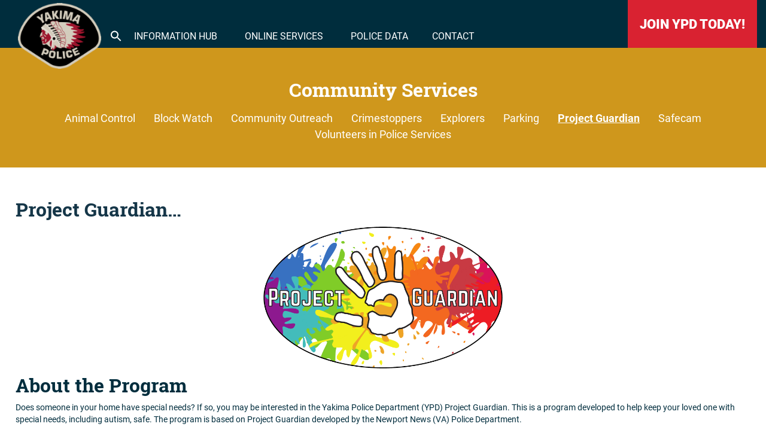

--- FILE ---
content_type: text/html; charset=UTF-8
request_url: https://yakimapolice.org/project-guardian/
body_size: 24533
content:
<!DOCTYPE html>
<html lang="en-US">
<head>
	<meta charset="UTF-8">
<script type="text/javascript">
/* <![CDATA[ */
var gform;gform||(document.addEventListener("gform_main_scripts_loaded",function(){gform.scriptsLoaded=!0}),document.addEventListener("gform/theme/scripts_loaded",function(){gform.themeScriptsLoaded=!0}),window.addEventListener("DOMContentLoaded",function(){gform.domLoaded=!0}),gform={domLoaded:!1,scriptsLoaded:!1,themeScriptsLoaded:!1,isFormEditor:()=>"function"==typeof InitializeEditor,callIfLoaded:function(o){return!(!gform.domLoaded||!gform.scriptsLoaded||!gform.themeScriptsLoaded&&!gform.isFormEditor()||(gform.isFormEditor()&&console.warn("The use of gform.initializeOnLoaded() is deprecated in the form editor context and will be removed in Gravity Forms 3.1."),o(),0))},initializeOnLoaded:function(o){gform.callIfLoaded(o)||(document.addEventListener("gform_main_scripts_loaded",()=>{gform.scriptsLoaded=!0,gform.callIfLoaded(o)}),document.addEventListener("gform/theme/scripts_loaded",()=>{gform.themeScriptsLoaded=!0,gform.callIfLoaded(o)}),window.addEventListener("DOMContentLoaded",()=>{gform.domLoaded=!0,gform.callIfLoaded(o)}))},hooks:{action:{},filter:{}},addAction:function(o,r,e,t){gform.addHook("action",o,r,e,t)},addFilter:function(o,r,e,t){gform.addHook("filter",o,r,e,t)},doAction:function(o){gform.doHook("action",o,arguments)},applyFilters:function(o){return gform.doHook("filter",o,arguments)},removeAction:function(o,r){gform.removeHook("action",o,r)},removeFilter:function(o,r,e){gform.removeHook("filter",o,r,e)},addHook:function(o,r,e,t,n){null==gform.hooks[o][r]&&(gform.hooks[o][r]=[]);var d=gform.hooks[o][r];null==n&&(n=r+"_"+d.length),gform.hooks[o][r].push({tag:n,callable:e,priority:t=null==t?10:t})},doHook:function(r,o,e){var t;if(e=Array.prototype.slice.call(e,1),null!=gform.hooks[r][o]&&((o=gform.hooks[r][o]).sort(function(o,r){return o.priority-r.priority}),o.forEach(function(o){"function"!=typeof(t=o.callable)&&(t=window[t]),"action"==r?t.apply(null,e):e[0]=t.apply(null,e)})),"filter"==r)return e[0]},removeHook:function(o,r,t,n){var e;null!=gform.hooks[o][r]&&(e=(e=gform.hooks[o][r]).filter(function(o,r,e){return!!(null!=n&&n!=o.tag||null!=t&&t!=o.priority)}),gform.hooks[o][r]=e)}});
/* ]]> */
</script>

	<meta name="viewport" content="width=device-width, initial-scale=1, shrink-to-fit=no">
  <link rel="profile" href="http://gmpg.org/xfn/11">
	<link rel="preload" href="https://use.typekit.net/xbs6puu.css" as="style" onload="this.onload=null;this.rel='stylesheet'">
	<noscript><link rel="stylesheet" href="https://use.typekit.net/xbs6puu.css"></noscript>
	<title>Project Guardian | Yakima Police Department</title>

<!-- The SEO Framework by Sybre Waaijer -->
<link rel="canonical" href="https://yakimapolice.org/project-guardian/" />
<meta name="description" content="Does someone in your home have special needs? If so, you may be interested in the Yakima Police Department (YPD) Project Guardian. This is a program developed…" />
<meta property="og:type" content="website" />
<meta property="og:locale" content="en_US" />
<meta property="og:site_name" content="Yakima Police Department" />
<meta property="og:title" content="Project Guardian | Yakima Police Department" />
<meta property="og:description" content="Does someone in your home have special needs? If so, you may be interested in the Yakima Police Department (YPD) Project Guardian. This is a program developed to help keep your loved one with special…" />
<meta property="og:url" content="https://yakimapolice.org/project-guardian/" />
<meta property="og:image" content="https://yakimapolice.org/assets/NewBadge.png" />
<meta property="og:image:width" content="161" />
<meta property="og:image:height" content="127" />
<meta name="twitter:card" content="summary_large_image" />
<meta name="twitter:title" content="Project Guardian | Yakima Police Department" />
<meta name="twitter:description" content="Does someone in your home have special needs? If so, you may be interested in the Yakima Police Department (YPD) Project Guardian. This is a program developed to help keep your loved one with special…" />
<meta name="twitter:image" content="https://yakimapolice.org/assets/NewBadge.png" />
<script type="application/ld+json">{"@context":"https://schema.org","@graph":[{"@type":"WebSite","@id":"https://yakimapolice.org/#/schema/WebSite","url":"https://yakimapolice.org/","name":"Yakima Police Department","inLanguage":"en-US","potentialAction":{"@type":"SearchAction","target":{"@type":"EntryPoint","urlTemplate":"https://yakimapolice.org/search/{search_term_string}/"},"query-input":"required name=search_term_string"},"publisher":{"@type":"Organization","@id":"https://yakimapolice.org/#/schema/Organization","name":"Yakima Police Department","url":"https://yakimapolice.org/","logo":{"@type":"ImageObject","url":"https://yakimapolice.org/assets/NewBadge.png","contentUrl":"https://yakimapolice.org/assets/NewBadge.png","width":161,"height":127}}},{"@type":"WebPage","@id":"https://yakimapolice.org/project-guardian/","url":"https://yakimapolice.org/project-guardian/","name":"Project Guardian | Yakima Police Department","description":"Does someone in your home have special needs? If so, you may be interested in the Yakima Police Department (YPD) Project Guardian. This is a program developed…","inLanguage":"en-US","isPartOf":{"@id":"https://yakimapolice.org/#/schema/WebSite"},"breadcrumb":{"@type":"BreadcrumbList","@id":"https://yakimapolice.org/#/schema/BreadcrumbList","itemListElement":[{"@type":"ListItem","position":1,"item":"https://yakimapolice.org/","name":"Yakima Police Department"},{"@type":"ListItem","position":2,"name":"Project Guardian"}]},"potentialAction":{"@type":"ReadAction","target":"https://yakimapolice.org/project-guardian/"}}]}</script>
<!-- / The SEO Framework by Sybre Waaijer | 8.79ms meta | 3.91ms boot -->

<link rel="alternate" type="application/rss+xml" title="Yakima Police Department &raquo; Feed" href="https://yakimapolice.org/feed/" />
<link rel="alternate" type="application/rss+xml" title="Yakima Police Department &raquo; Comments Feed" href="https://yakimapolice.org/comments/feed/" />
<link rel="alternate" type="text/calendar" title="Yakima Police Department &raquo; iCal Feed" href="https://yakimapolice.org/events/?ical=1" />
<link rel="alternate" title="oEmbed (JSON)" type="application/json+oembed" href="https://yakimapolice.org/wp-json/oembed/1.0/embed?url=https%3A%2F%2Fyakimapolice.org%2Fproject-guardian%2F" />
<link rel="alternate" title="oEmbed (XML)" type="text/xml+oembed" href="https://yakimapolice.org/wp-json/oembed/1.0/embed?url=https%3A%2F%2Fyakimapolice.org%2Fproject-guardian%2F&#038;format=xml" />
<style id='wp-img-auto-sizes-contain-inline-css' type='text/css'>
img:is([sizes=auto i],[sizes^="auto," i]){contain-intrinsic-size:3000px 1500px}
/*# sourceURL=wp-img-auto-sizes-contain-inline-css */
</style>
<link rel='stylesheet' id='genesis-blocks-style-css-css' href='https://yakimapolice.org/wp-content/plugins/genesis-blocks/dist/style-blocks.build.css?ver=1765321631' type='text/css' media='all' />
<link rel='stylesheet' id='tribe-events-pro-mini-calendar-block-styles-css' href='https://yakimapolice.org/wp-content/plugins/events-calendar-pro/build/css/tribe-events-pro-mini-calendar-block.css?ver=7.7.12' type='text/css' media='all' />
<link rel='stylesheet' id='sbi_styles-css' href='https://yakimapolice.org/wp-content/plugins/instagram-feed-pro/css/sbi-styles.min.css?ver=6.9.0' type='text/css' media='all' />
<style id='wp-emoji-styles-inline-css' type='text/css'>

	img.wp-smiley, img.emoji {
		display: inline !important;
		border: none !important;
		box-shadow: none !important;
		height: 1em !important;
		width: 1em !important;
		margin: 0 0.07em !important;
		vertical-align: -0.1em !important;
		background: none !important;
		padding: 0 !important;
	}
/*# sourceURL=wp-emoji-styles-inline-css */
</style>
<link rel='stylesheet' id='wp-block-library-css' href='https://yakimapolice.org/wp-includes/css/dist/block-library/style.min.css?ver=6.9' type='text/css' media='all' />
<style id='wp-block-button-inline-css' type='text/css'>
.wp-block-button__link{align-content:center;box-sizing:border-box;cursor:pointer;display:inline-block;height:100%;text-align:center;word-break:break-word}.wp-block-button__link.aligncenter{text-align:center}.wp-block-button__link.alignright{text-align:right}:where(.wp-block-button__link){border-radius:9999px;box-shadow:none;padding:calc(.667em + 2px) calc(1.333em + 2px);text-decoration:none}.wp-block-button[style*=text-decoration] .wp-block-button__link{text-decoration:inherit}.wp-block-buttons>.wp-block-button.has-custom-width{max-width:none}.wp-block-buttons>.wp-block-button.has-custom-width .wp-block-button__link{width:100%}.wp-block-buttons>.wp-block-button.has-custom-font-size .wp-block-button__link{font-size:inherit}.wp-block-buttons>.wp-block-button.wp-block-button__width-25{width:calc(25% - var(--wp--style--block-gap, .5em)*.75)}.wp-block-buttons>.wp-block-button.wp-block-button__width-50{width:calc(50% - var(--wp--style--block-gap, .5em)*.5)}.wp-block-buttons>.wp-block-button.wp-block-button__width-75{width:calc(75% - var(--wp--style--block-gap, .5em)*.25)}.wp-block-buttons>.wp-block-button.wp-block-button__width-100{flex-basis:100%;width:100%}.wp-block-buttons.is-vertical>.wp-block-button.wp-block-button__width-25{width:25%}.wp-block-buttons.is-vertical>.wp-block-button.wp-block-button__width-50{width:50%}.wp-block-buttons.is-vertical>.wp-block-button.wp-block-button__width-75{width:75%}.wp-block-button.is-style-squared,.wp-block-button__link.wp-block-button.is-style-squared{border-radius:0}.wp-block-button.no-border-radius,.wp-block-button__link.no-border-radius{border-radius:0!important}:root :where(.wp-block-button .wp-block-button__link.is-style-outline),:root :where(.wp-block-button.is-style-outline>.wp-block-button__link){border:2px solid;padding:.667em 1.333em}:root :where(.wp-block-button .wp-block-button__link.is-style-outline:not(.has-text-color)),:root :where(.wp-block-button.is-style-outline>.wp-block-button__link:not(.has-text-color)){color:currentColor}:root :where(.wp-block-button .wp-block-button__link.is-style-outline:not(.has-background)),:root :where(.wp-block-button.is-style-outline>.wp-block-button__link:not(.has-background)){background-color:initial;background-image:none}
/*# sourceURL=https://yakimapolice.org/wp-includes/blocks/button/style.min.css */
</style>
<style id='wp-block-heading-inline-css' type='text/css'>
h1:where(.wp-block-heading).has-background,h2:where(.wp-block-heading).has-background,h3:where(.wp-block-heading).has-background,h4:where(.wp-block-heading).has-background,h5:where(.wp-block-heading).has-background,h6:where(.wp-block-heading).has-background{padding:1.25em 2.375em}h1.has-text-align-left[style*=writing-mode]:where([style*=vertical-lr]),h1.has-text-align-right[style*=writing-mode]:where([style*=vertical-rl]),h2.has-text-align-left[style*=writing-mode]:where([style*=vertical-lr]),h2.has-text-align-right[style*=writing-mode]:where([style*=vertical-rl]),h3.has-text-align-left[style*=writing-mode]:where([style*=vertical-lr]),h3.has-text-align-right[style*=writing-mode]:where([style*=vertical-rl]),h4.has-text-align-left[style*=writing-mode]:where([style*=vertical-lr]),h4.has-text-align-right[style*=writing-mode]:where([style*=vertical-rl]),h5.has-text-align-left[style*=writing-mode]:where([style*=vertical-lr]),h5.has-text-align-right[style*=writing-mode]:where([style*=vertical-rl]),h6.has-text-align-left[style*=writing-mode]:where([style*=vertical-lr]),h6.has-text-align-right[style*=writing-mode]:where([style*=vertical-rl]){rotate:180deg}
/*# sourceURL=https://yakimapolice.org/wp-includes/blocks/heading/style.min.css */
</style>
<style id='wp-block-buttons-inline-css' type='text/css'>
.wp-block-buttons{box-sizing:border-box}.wp-block-buttons.is-vertical{flex-direction:column}.wp-block-buttons.is-vertical>.wp-block-button:last-child{margin-bottom:0}.wp-block-buttons>.wp-block-button{display:inline-block;margin:0}.wp-block-buttons.is-content-justification-left{justify-content:flex-start}.wp-block-buttons.is-content-justification-left.is-vertical{align-items:flex-start}.wp-block-buttons.is-content-justification-center{justify-content:center}.wp-block-buttons.is-content-justification-center.is-vertical{align-items:center}.wp-block-buttons.is-content-justification-right{justify-content:flex-end}.wp-block-buttons.is-content-justification-right.is-vertical{align-items:flex-end}.wp-block-buttons.is-content-justification-space-between{justify-content:space-between}.wp-block-buttons.aligncenter{text-align:center}.wp-block-buttons:not(.is-content-justification-space-between,.is-content-justification-right,.is-content-justification-left,.is-content-justification-center) .wp-block-button.aligncenter{margin-left:auto;margin-right:auto;width:100%}.wp-block-buttons[style*=text-decoration] .wp-block-button,.wp-block-buttons[style*=text-decoration] .wp-block-button__link{text-decoration:inherit}.wp-block-buttons.has-custom-font-size .wp-block-button__link{font-size:inherit}.wp-block-buttons .wp-block-button__link{width:100%}.wp-block-button.aligncenter{text-align:center}
/*# sourceURL=https://yakimapolice.org/wp-includes/blocks/buttons/style.min.css */
</style>
<style id='wp-block-paragraph-inline-css' type='text/css'>
.is-small-text{font-size:.875em}.is-regular-text{font-size:1em}.is-large-text{font-size:2.25em}.is-larger-text{font-size:3em}.has-drop-cap:not(:focus):first-letter{float:left;font-size:8.4em;font-style:normal;font-weight:100;line-height:.68;margin:.05em .1em 0 0;text-transform:uppercase}body.rtl .has-drop-cap:not(:focus):first-letter{float:none;margin-left:.1em}p.has-drop-cap.has-background{overflow:hidden}:root :where(p.has-background){padding:1.25em 2.375em}:where(p.has-text-color:not(.has-link-color)) a{color:inherit}p.has-text-align-left[style*="writing-mode:vertical-lr"],p.has-text-align-right[style*="writing-mode:vertical-rl"]{rotate:180deg}
/*# sourceURL=https://yakimapolice.org/wp-includes/blocks/paragraph/style.min.css */
</style>
<style id='global-styles-inline-css' type='text/css'>
:root{--wp--preset--aspect-ratio--square: 1;--wp--preset--aspect-ratio--4-3: 4/3;--wp--preset--aspect-ratio--3-4: 3/4;--wp--preset--aspect-ratio--3-2: 3/2;--wp--preset--aspect-ratio--2-3: 2/3;--wp--preset--aspect-ratio--16-9: 16/9;--wp--preset--aspect-ratio--9-16: 9/16;--wp--preset--color--black: #000000;--wp--preset--color--cyan-bluish-gray: #abb8c3;--wp--preset--color--white: #ffffff;--wp--preset--color--pale-pink: #f78da7;--wp--preset--color--vivid-red: #cf2e2e;--wp--preset--color--luminous-vivid-orange: #ff6900;--wp--preset--color--luminous-vivid-amber: #fcb900;--wp--preset--color--light-green-cyan: #7bdcb5;--wp--preset--color--vivid-green-cyan: #00d084;--wp--preset--color--pale-cyan-blue: #8ed1fc;--wp--preset--color--vivid-cyan-blue: #0693e3;--wp--preset--color--vivid-purple: #9b51e0;--wp--preset--gradient--vivid-cyan-blue-to-vivid-purple: linear-gradient(135deg,rgb(6,147,227) 0%,rgb(155,81,224) 100%);--wp--preset--gradient--light-green-cyan-to-vivid-green-cyan: linear-gradient(135deg,rgb(122,220,180) 0%,rgb(0,208,130) 100%);--wp--preset--gradient--luminous-vivid-amber-to-luminous-vivid-orange: linear-gradient(135deg,rgb(252,185,0) 0%,rgb(255,105,0) 100%);--wp--preset--gradient--luminous-vivid-orange-to-vivid-red: linear-gradient(135deg,rgb(255,105,0) 0%,rgb(207,46,46) 100%);--wp--preset--gradient--very-light-gray-to-cyan-bluish-gray: linear-gradient(135deg,rgb(238,238,238) 0%,rgb(169,184,195) 100%);--wp--preset--gradient--cool-to-warm-spectrum: linear-gradient(135deg,rgb(74,234,220) 0%,rgb(151,120,209) 20%,rgb(207,42,186) 40%,rgb(238,44,130) 60%,rgb(251,105,98) 80%,rgb(254,248,76) 100%);--wp--preset--gradient--blush-light-purple: linear-gradient(135deg,rgb(255,206,236) 0%,rgb(152,150,240) 100%);--wp--preset--gradient--blush-bordeaux: linear-gradient(135deg,rgb(254,205,165) 0%,rgb(254,45,45) 50%,rgb(107,0,62) 100%);--wp--preset--gradient--luminous-dusk: linear-gradient(135deg,rgb(255,203,112) 0%,rgb(199,81,192) 50%,rgb(65,88,208) 100%);--wp--preset--gradient--pale-ocean: linear-gradient(135deg,rgb(255,245,203) 0%,rgb(182,227,212) 50%,rgb(51,167,181) 100%);--wp--preset--gradient--electric-grass: linear-gradient(135deg,rgb(202,248,128) 0%,rgb(113,206,126) 100%);--wp--preset--gradient--midnight: linear-gradient(135deg,rgb(2,3,129) 0%,rgb(40,116,252) 100%);--wp--preset--font-size--small: 13px;--wp--preset--font-size--medium: 20px;--wp--preset--font-size--large: 36px;--wp--preset--font-size--x-large: 42px;--wp--preset--spacing--20: 0.44rem;--wp--preset--spacing--30: 0.67rem;--wp--preset--spacing--40: 1rem;--wp--preset--spacing--50: 1.5rem;--wp--preset--spacing--60: 2.25rem;--wp--preset--spacing--70: 3.38rem;--wp--preset--spacing--80: 5.06rem;--wp--preset--shadow--natural: 6px 6px 9px rgba(0, 0, 0, 0.2);--wp--preset--shadow--deep: 12px 12px 50px rgba(0, 0, 0, 0.4);--wp--preset--shadow--sharp: 6px 6px 0px rgba(0, 0, 0, 0.2);--wp--preset--shadow--outlined: 6px 6px 0px -3px rgb(255, 255, 255), 6px 6px rgb(0, 0, 0);--wp--preset--shadow--crisp: 6px 6px 0px rgb(0, 0, 0);}:where(.is-layout-flex){gap: 0.5em;}:where(.is-layout-grid){gap: 0.5em;}body .is-layout-flex{display: flex;}.is-layout-flex{flex-wrap: wrap;align-items: center;}.is-layout-flex > :is(*, div){margin: 0;}body .is-layout-grid{display: grid;}.is-layout-grid > :is(*, div){margin: 0;}:where(.wp-block-columns.is-layout-flex){gap: 2em;}:where(.wp-block-columns.is-layout-grid){gap: 2em;}:where(.wp-block-post-template.is-layout-flex){gap: 1.25em;}:where(.wp-block-post-template.is-layout-grid){gap: 1.25em;}.has-black-color{color: var(--wp--preset--color--black) !important;}.has-cyan-bluish-gray-color{color: var(--wp--preset--color--cyan-bluish-gray) !important;}.has-white-color{color: var(--wp--preset--color--white) !important;}.has-pale-pink-color{color: var(--wp--preset--color--pale-pink) !important;}.has-vivid-red-color{color: var(--wp--preset--color--vivid-red) !important;}.has-luminous-vivid-orange-color{color: var(--wp--preset--color--luminous-vivid-orange) !important;}.has-luminous-vivid-amber-color{color: var(--wp--preset--color--luminous-vivid-amber) !important;}.has-light-green-cyan-color{color: var(--wp--preset--color--light-green-cyan) !important;}.has-vivid-green-cyan-color{color: var(--wp--preset--color--vivid-green-cyan) !important;}.has-pale-cyan-blue-color{color: var(--wp--preset--color--pale-cyan-blue) !important;}.has-vivid-cyan-blue-color{color: var(--wp--preset--color--vivid-cyan-blue) !important;}.has-vivid-purple-color{color: var(--wp--preset--color--vivid-purple) !important;}.has-black-background-color{background-color: var(--wp--preset--color--black) !important;}.has-cyan-bluish-gray-background-color{background-color: var(--wp--preset--color--cyan-bluish-gray) !important;}.has-white-background-color{background-color: var(--wp--preset--color--white) !important;}.has-pale-pink-background-color{background-color: var(--wp--preset--color--pale-pink) !important;}.has-vivid-red-background-color{background-color: var(--wp--preset--color--vivid-red) !important;}.has-luminous-vivid-orange-background-color{background-color: var(--wp--preset--color--luminous-vivid-orange) !important;}.has-luminous-vivid-amber-background-color{background-color: var(--wp--preset--color--luminous-vivid-amber) !important;}.has-light-green-cyan-background-color{background-color: var(--wp--preset--color--light-green-cyan) !important;}.has-vivid-green-cyan-background-color{background-color: var(--wp--preset--color--vivid-green-cyan) !important;}.has-pale-cyan-blue-background-color{background-color: var(--wp--preset--color--pale-cyan-blue) !important;}.has-vivid-cyan-blue-background-color{background-color: var(--wp--preset--color--vivid-cyan-blue) !important;}.has-vivid-purple-background-color{background-color: var(--wp--preset--color--vivid-purple) !important;}.has-black-border-color{border-color: var(--wp--preset--color--black) !important;}.has-cyan-bluish-gray-border-color{border-color: var(--wp--preset--color--cyan-bluish-gray) !important;}.has-white-border-color{border-color: var(--wp--preset--color--white) !important;}.has-pale-pink-border-color{border-color: var(--wp--preset--color--pale-pink) !important;}.has-vivid-red-border-color{border-color: var(--wp--preset--color--vivid-red) !important;}.has-luminous-vivid-orange-border-color{border-color: var(--wp--preset--color--luminous-vivid-orange) !important;}.has-luminous-vivid-amber-border-color{border-color: var(--wp--preset--color--luminous-vivid-amber) !important;}.has-light-green-cyan-border-color{border-color: var(--wp--preset--color--light-green-cyan) !important;}.has-vivid-green-cyan-border-color{border-color: var(--wp--preset--color--vivid-green-cyan) !important;}.has-pale-cyan-blue-border-color{border-color: var(--wp--preset--color--pale-cyan-blue) !important;}.has-vivid-cyan-blue-border-color{border-color: var(--wp--preset--color--vivid-cyan-blue) !important;}.has-vivid-purple-border-color{border-color: var(--wp--preset--color--vivid-purple) !important;}.has-vivid-cyan-blue-to-vivid-purple-gradient-background{background: var(--wp--preset--gradient--vivid-cyan-blue-to-vivid-purple) !important;}.has-light-green-cyan-to-vivid-green-cyan-gradient-background{background: var(--wp--preset--gradient--light-green-cyan-to-vivid-green-cyan) !important;}.has-luminous-vivid-amber-to-luminous-vivid-orange-gradient-background{background: var(--wp--preset--gradient--luminous-vivid-amber-to-luminous-vivid-orange) !important;}.has-luminous-vivid-orange-to-vivid-red-gradient-background{background: var(--wp--preset--gradient--luminous-vivid-orange-to-vivid-red) !important;}.has-very-light-gray-to-cyan-bluish-gray-gradient-background{background: var(--wp--preset--gradient--very-light-gray-to-cyan-bluish-gray) !important;}.has-cool-to-warm-spectrum-gradient-background{background: var(--wp--preset--gradient--cool-to-warm-spectrum) !important;}.has-blush-light-purple-gradient-background{background: var(--wp--preset--gradient--blush-light-purple) !important;}.has-blush-bordeaux-gradient-background{background: var(--wp--preset--gradient--blush-bordeaux) !important;}.has-luminous-dusk-gradient-background{background: var(--wp--preset--gradient--luminous-dusk) !important;}.has-pale-ocean-gradient-background{background: var(--wp--preset--gradient--pale-ocean) !important;}.has-electric-grass-gradient-background{background: var(--wp--preset--gradient--electric-grass) !important;}.has-midnight-gradient-background{background: var(--wp--preset--gradient--midnight) !important;}.has-small-font-size{font-size: var(--wp--preset--font-size--small) !important;}.has-medium-font-size{font-size: var(--wp--preset--font-size--medium) !important;}.has-large-font-size{font-size: var(--wp--preset--font-size--large) !important;}.has-x-large-font-size{font-size: var(--wp--preset--font-size--x-large) !important;}
/*# sourceURL=global-styles-inline-css */
</style>

<style id='classic-theme-styles-inline-css' type='text/css'>
/*! This file is auto-generated */
.wp-block-button__link{color:#fff;background-color:#32373c;border-radius:9999px;box-shadow:none;text-decoration:none;padding:calc(.667em + 2px) calc(1.333em + 2px);font-size:1.125em}.wp-block-file__button{background:#32373c;color:#fff;text-decoration:none}
/*# sourceURL=/wp-includes/css/classic-themes.min.css */
</style>
<link rel='stylesheet' id='cff-css' href='https://yakimapolice.org/wp-content/plugins/custom-facebook-feed-pro/assets/css/cff-style.min.css?ver=4.7.4' type='text/css' media='all' />
<link rel='stylesheet' id='ivory-search-styles-css' href='https://yakimapolice.org/wp-content/plugins/add-search-to-menu/public/css/ivory-search.min.css?ver=5.5.13' type='text/css' media='all' />
<link rel='stylesheet' id='megamenu-css' href='https://yakimapolice.org/assets/maxmegamenu/style.css?ver=c69170' type='text/css' media='all' />
<link rel='stylesheet' id='dashicons-css' href='https://yakimapolice.org/wp-includes/css/dashicons.min.css?ver=6.9' type='text/css' media='all' />
<link rel='stylesheet' id='understrap-styles-css' href='https://yakimapolice.org/wp-content/themes/ypd2020/css/theme.min.css?ver=0.1.1731525332' type='text/css' media='all' />
<link rel='stylesheet' id='gforms_reset_css-css' href='https://yakimapolice.org/wp-content/plugins/gravityforms/legacy/css/formreset.min.css?ver=2.9.25' type='text/css' media='all' />
<link rel='stylesheet' id='gforms_formsmain_css-css' href='https://yakimapolice.org/wp-content/plugins/gravityforms/legacy/css/formsmain.min.css?ver=2.9.25' type='text/css' media='all' />
<link rel='stylesheet' id='gforms_ready_class_css-css' href='https://yakimapolice.org/wp-content/plugins/gravityforms/legacy/css/readyclass.min.css?ver=2.9.25' type='text/css' media='all' />
<link rel='stylesheet' id='gforms_browsers_css-css' href='https://yakimapolice.org/wp-content/plugins/gravityforms/legacy/css/browsers.min.css?ver=2.9.25' type='text/css' media='all' />
<script type="text/javascript" src="https://yakimapolice.org/wp-includes/js/jquery/jquery.min.js?ver=3.7.1" id="jquery-core-js"></script>
<script type="text/javascript" src="https://yakimapolice.org/wp-includes/js/jquery/jquery-migrate.min.js?ver=3.4.1" id="jquery-migrate-js"></script>
<script type="text/javascript" src="https://yakimapolice.org/wp-content/plugins/wpo365-login/apps/dist/pintra-redirect.js?ver=40.2" id="pintraredirectjs-js" async></script>
<script type="text/javascript" defer='defer' src="https://yakimapolice.org/wp-content/plugins/gravityforms/js/jquery.json.min.js?ver=2.9.25" id="gform_json-js"></script>
<script type="text/javascript" id="gform_gravityforms-js-extra">
/* <![CDATA[ */
var gf_legacy = {"is_legacy":"1"};
var gf_global = {"gf_currency_config":{"name":"U.S. Dollar","symbol_left":"$","symbol_right":"","symbol_padding":"","thousand_separator":",","decimal_separator":".","decimals":2,"code":"USD"},"base_url":"https://yakimapolice.org/wp-content/plugins/gravityforms","number_formats":[],"spinnerUrl":"https://yakimapolice.org/wp-content/plugins/gravityforms/images/spinner.svg","version_hash":"9b54f975b2d651b2a651a144f8a03e27","strings":{"newRowAdded":"New row added.","rowRemoved":"Row removed","formSaved":"The form has been saved.  The content contains the link to return and complete the form."}};
var gform_i18n = {"datepicker":{"days":{"monday":"Mo","tuesday":"Tu","wednesday":"We","thursday":"Th","friday":"Fr","saturday":"Sa","sunday":"Su"},"months":{"january":"January","february":"February","march":"March","april":"April","may":"May","june":"June","july":"July","august":"August","september":"September","october":"October","november":"November","december":"December"},"firstDay":1,"iconText":"Select date"}};
var gf_legacy_multi = {"24":"1"};
var gform_gravityforms = {"strings":{"invalid_file_extension":"This type of file is not allowed. Must be one of the following:","delete_file":"Delete this file","in_progress":"in progress","file_exceeds_limit":"File exceeds size limit","illegal_extension":"This type of file is not allowed.","max_reached":"Maximum number of files reached","unknown_error":"There was a problem while saving the file on the server","currently_uploading":"Please wait for the uploading to complete","cancel":"Cancel","cancel_upload":"Cancel this upload","cancelled":"Cancelled","error":"Error","message":"Message"},"vars":{"images_url":"https://yakimapolice.org/wp-content/plugins/gravityforms/images"}};
//# sourceURL=gform_gravityforms-js-extra
/* ]]> */
</script>
<script type="text/javascript" id="gform_gravityforms-js-before">
/* <![CDATA[ */

//# sourceURL=gform_gravityforms-js-before
/* ]]> */
</script>
<script type="text/javascript" defer='defer' src="https://yakimapolice.org/wp-content/plugins/gravityforms/js/gravityforms.min.js?ver=2.9.25" id="gform_gravityforms-js"></script>
<script type="text/javascript" id="gform_conditional_logic-js-extra">
/* <![CDATA[ */
var gf_legacy = {"is_legacy":"1"};
//# sourceURL=gform_conditional_logic-js-extra
/* ]]> */
</script>
<script type="text/javascript" defer='defer' src="https://yakimapolice.org/wp-content/plugins/gravityforms/js/conditional_logic.min.js?ver=2.9.25" id="gform_conditional_logic-js"></script>
<script type="text/javascript" defer='defer' src="https://yakimapolice.org/wp-content/plugins/gravityforms/assets/js/dist/utils.min.js?ver=48a3755090e76a154853db28fc254681" id="gform_gravityforms_utils-js"></script>
<link rel="https://api.w.org/" href="https://yakimapolice.org/wp-json/" /><link rel="alternate" title="JSON" type="application/json" href="https://yakimapolice.org/wp-json/wp/v2/pages/4715" /><link rel="EditURI" type="application/rsd+xml" title="RSD" href="https://yakimapolice.org/xmlrpc.php?rsd" />
<!-- Custom Facebook Feed JS vars -->
<script type="text/javascript">
var cffsiteurl = "https://yakimapolice.org/wp-content/plugins";
var cffajaxurl = "https://yakimapolice.org/wp-admin/admin-ajax.php";


var cfflinkhashtags = "true";
</script>
<meta name="tec-api-version" content="v1"><meta name="tec-api-origin" content="https://yakimapolice.org"><link rel="alternate" href="https://yakimapolice.org/wp-json/tribe/events/v1/" /><meta name="mobile-web-app-capable" content="yes">
<meta name="apple-mobile-web-app-capable" content="yes">
<meta name="apple-mobile-web-app-title" content="Yakima Police Department - ">
<style type="text/css">/** Mega Menu CSS: fs **/</style>
<style type="text/css" media="screen">.is-menu path.search-icon-path { fill: #ffffff;}body .popup-search-close:after, body .search-close:after { border-color: #ffffff;}body .popup-search-close:before, body .search-close:before { border-color: #ffffff;}</style></head>

<body class="wp-singular page-template-default page page-id-4715 wp-custom-logo wp-embed-responsive wp-theme-ypd2020 tribe-no-js page-template-yakima-police-department-2020 ypd2020 mega-menu-primary group-blog">
<div class="site" id="page">

	<!-- ******************* The Navbar Area ******************* -->
	<div id="wrapper-navbar" itemscope itemtype="http://schema.org/WebSite">
    <a class="skip-link sr-only sr-only-focusable" href="#content">Skip to content</a>
    <div class="container">
      <nav class="navbar navbar-expand-md navbar-light navbar-menu">

					          <div class="logo">
            <a href="https://yakimapolice.org/" class="navbar-brand custom-logo-link" rel="home"><img width="161" height="127" src="https://yakimapolice.org/assets/NewBadge.png" class="img-fluid" alt="Yakima Police Department" decoding="async" /></a><!-- end custom logo -->
          </div>
				<!-- <button class="navbar-toggler" type="button" data-toggle="collapse" data-target="#navbarNavDropdown" aria-controls="navbarNavDropdown" aria-expanded="false" aria-label="Toggle navigation">
					<span class="navbar-toggler-icon"></span>
				</button> -->

				<!-- The WordPress Menu goes here -->
				<div id="mega-menu-wrap-primary" class="mega-menu-wrap"><div class="mega-menu-toggle"><div class="mega-toggle-blocks-left"></div><div class="mega-toggle-blocks-center"></div><div class="mega-toggle-blocks-right"><div class='mega-toggle-block mega-menu-toggle-block mega-toggle-block-1' id='mega-toggle-block-1' tabindex='0'><span class='mega-toggle-label' role='button' aria-expanded='false'><span class='mega-toggle-label-closed'>MENU</span><span class='mega-toggle-label-open'>MENU</span></span></div></div></div><ul id="mega-menu-primary" class="mega-menu max-mega-menu mega-menu-horizontal mega-no-js" data-event="click" data-effect="fade_up" data-effect-speed="200" data-effect-mobile="disabled" data-effect-speed-mobile="0" data-mobile-force-width="false" data-second-click="go" data-document-click="collapse" data-vertical-behaviour="standard" data-breakpoint="992" data-unbind="true" data-mobile-state="collapse_all" data-mobile-direction="vertical" data-hover-intent-timeout="300" data-hover-intent-interval="100"><li class=" astm-search-menu is-menu sliding is-first menu-item"><a href="#" role="button" aria-label="Search Icon Link"><svg width="20" height="20" class="search-icon" role="img" viewBox="2 9 20 5" focusable="false" aria-label="Search">
						<path class="search-icon-path" d="M15.5 14h-.79l-.28-.27C15.41 12.59 16 11.11 16 9.5 16 5.91 13.09 3 9.5 3S3 5.91 3 9.5 5.91 16 9.5 16c1.61 0 3.09-.59 4.23-1.57l.27.28v.79l5 4.99L20.49 19l-4.99-5zm-6 0C7.01 14 5 11.99 5 9.5S7.01 5 9.5 5 14 7.01 14 9.5 11.99 14 9.5 14z"></path></svg></a><form  class="is-search-form is-form-style is-form-style-3 is-form-id-0 " action="https://yakimapolice.org/" method="get" role="search" ><label for="is-search-input-0"><span class="is-screen-reader-text">Search for:</span><input  type="search" id="is-search-input-0" name="s" value="" class="is-search-input" placeholder="Search here..." autocomplete=off /></label><button type="submit" class="is-search-submit"><span class="is-screen-reader-text">Search Button</span><span class="is-search-icon"><svg focusable="false" aria-label="Search" xmlns="http://www.w3.org/2000/svg" viewBox="0 0 24 24" width="24px"><path d="M15.5 14h-.79l-.28-.27C15.41 12.59 16 11.11 16 9.5 16 5.91 13.09 3 9.5 3S3 5.91 3 9.5 5.91 16 9.5 16c1.61 0 3.09-.59 4.23-1.57l.27.28v.79l5 4.99L20.49 19l-4.99-5zm-6 0C7.01 14 5 11.99 5 9.5S7.01 5 9.5 5 14 7.01 14 9.5 11.99 14 9.5 14z"></path></svg></span></button></form><div class="search-close"></div></li><li class="mega-menu-item mega-menu-item-type-post_type mega-menu-item-object-page mega-menu-megamenu mega-menu-item-has-children mega-align-bottom-left mega-menu-megamenu mega-menu-item-4080" id="mega-menu-item-4080"><a class="mega-menu-link" href="https://yakimapolice.org/information-hub/" aria-expanded="false" tabindex="0">Information Hub<span class="mega-indicator" aria-hidden="true"></span></a>
<ul class="mega-sub-menu">
<li class="mega-menu-item mega-menu-item-type-widget widget_nav_menu mega-menu-column-standard mega-menu-columns-1-of-3 mega-menu-item-nav_menu-3" style="--columns:3; --span:1" id="mega-menu-item-nav_menu-3"><h4 class="mega-block-title">Community Services</h4><div class="menu-community-services-container"><ul id="menu-community-services" class="menu"><li id="menu-item-5350" class="menu-item menu-item-type-post_type menu-item-object-page menu-item-5350"><a href="https://yakimapolice.org/animal-control/">Animal Control</a></li>
<li id="menu-item-4084" class="menu-item menu-item-type-post_type menu-item-object-page menu-item-4084"><a href="https://yakimapolice.org/block-watch-business-watch/">Block Watch</a></li>
<li id="menu-item-4085" class="menu-item menu-item-type-post_type menu-item-object-page menu-item-4085"><a href="https://yakimapolice.org/community-outreach/">Community Outreach</a></li>
<li id="menu-item-4086" class="menu-item menu-item-type-post_type menu-item-object-page menu-item-4086"><a href="https://yakimapolice.org/crimestoppers/">Crimestoppers</a></li>
<li id="menu-item-4088" class="menu-item menu-item-type-post_type menu-item-object-page menu-item-4088"><a href="https://yakimapolice.org/yakima-police-explorer-post-275/">Explorers</a></li>
<li id="menu-item-5349" class="menu-item menu-item-type-post_type menu-item-object-page menu-item-5349"><a href="https://yakimapolice.org/parking/">Parking</a></li>
<li id="menu-item-4771" class="menu-item menu-item-type-post_type menu-item-object-page current-menu-item page_item page-item-4715 current_page_item menu-item-4771"><a href="https://yakimapolice.org/project-guardian/" aria-current="page">Project Guardian</a></li>
<li id="menu-item-4600" class="menu-item menu-item-type-post_type menu-item-object-page menu-item-4600"><a href="https://yakimapolice.org/safecam-registration/">Safecam</a></li>
<li id="menu-item-4087" class="menu-item menu-item-type-post_type menu-item-object-page menu-item-4087"><a href="https://yakimapolice.org/vips/">Volunteers in Police Services</a></li>
</ul></div></li><li class="mega-menu-item mega-menu-item-type-widget widget_nav_menu mega-menu-column-standard mega-menu-columns-1-of-3 mega-menu-item-nav_menu-4" style="--columns:3; --span:1" id="mega-menu-item-nav_menu-4"><h4 class="mega-block-title">About YPD</h4><div class="menu-about-ypd-container"><ul id="menu-about-ypd" class="menu"><li id="menu-item-5092" class="menu-item menu-item-type-post_type menu-item-object-page menu-item-5092"><a href="https://yakimapolice.org/join-ypd/">Careers</a></li>
<li id="menu-item-14025" class="menu-item menu-item-type-custom menu-item-object-custom menu-item-14025"><a href="https://yakimapolice.org/assets/Yakima-PD-Policy-Manual.pdf">Policy Manual</a></li>
</ul></div></li><li class="mega-menu-item mega-menu-item-type-widget widget_nav_menu mega-menu-column-standard mega-menu-columns-1-of-3 mega-menu-item-nav_menu-5" style="--columns:3; --span:1" id="mega-menu-item-nav_menu-5"><h4 class="mega-block-title">City Jail</h4><div class="menu-city-jail-container"><ul id="menu-city-jail" class="menu"><li id="menu-item-4090" class="menu-item menu-item-type-post_type menu-item-object-page menu-item-4090"><a href="https://yakimapolice.org/yakima-city-jail-roster/">Jail Roster</a></li>
<li id="menu-item-5209" class="menu-item menu-item-type-post_type menu-item-object-page menu-item-5209"><a href="https://yakimapolice.org/yakima-city-jail-recent-releases/">Jail Recent Releases</a></li>
<li id="menu-item-4091" class="menu-item menu-item-type-post_type menu-item-object-page menu-item-4091"><a href="https://yakimapolice.org/city-jail/">FAQs</a></li>
</ul></div></li></ul>
</li><li class="mega-menu-item mega-menu-item-type-custom mega-menu-item-object-custom mega-menu-item-has-children mega-align-bottom-left mega-menu-flyout mega-menu-item-3735" id="mega-menu-item-3735"><a class="mega-menu-link" href="#" aria-expanded="false" tabindex="0">Online Services<span class="mega-indicator" aria-hidden="true"></span></a>
<ul class="mega-sub-menu">
<li class="mega-menu-item mega-menu-item-type-post_type mega-menu-item-object-page mega-menu-item-4114" id="mega-menu-item-4114"><a class="mega-menu-link" href="https://yakimapolice.org/hire-and-off-duty-officer/">Hire an Off-duty Officer</a></li><li class="mega-menu-item mega-menu-item-type-post_type mega-menu-item-object-page mega-menu-item-4116" id="mega-menu-item-4116"><a class="mega-menu-link" href="https://yakimapolice.org/online-police-reporting/">Online Reporting</a></li><li class="mega-menu-item mega-menu-item-type-post_type mega-menu-item-object-page mega-menu-item-5312" id="mega-menu-item-5312"><a class="mega-menu-link" href="https://yakimapolice.org/online-services/">Online Services</a></li><li class="mega-menu-item mega-menu-item-type-post_type mega-menu-item-object-page mega-menu-item-4115" id="mega-menu-item-4115"><a class="mega-menu-link" href="https://yakimapolice.org/services-provided-at-ypd/">Services Provided at YPD</a></li></ul>
</li><li class="mega-menu-item mega-menu-item-type-custom mega-menu-item-object-custom mega-align-bottom-left mega-menu-flyout mega-menu-item-7085" id="mega-menu-item-7085"><a target="_blank" class="mega-menu-link" href="https://ypddata.yakimawa.gov/" tabindex="0">Police Data</a></li><li class="mega-menu-item mega-menu-item-type-post_type mega-menu-item-object-page mega-align-bottom-left mega-menu-flyout mega-menu-item-4079" id="mega-menu-item-4079"><a class="mega-menu-link" href="https://yakimapolice.org/contact/" tabindex="0">Contact</a></li><li class="mega-book-flight mega-menu-item mega-menu-item-type-custom mega-menu-item-object-custom mega-align-bottom-left mega-menu-flyout mega-item-align-right mega-menu-item-3736 book-flight" id="mega-menu-item-3736"><a class="mega-menu-link" href="/join-ypd" tabindex="0">JOIN YPD TODAY!</a></li></ul></div>
      </nav><!-- .site-navigation -->
    </div>
	</div><!-- #wrapper-navbar end -->

<div class="wrapper" id="page-wrapper">

	<div class="" id="content" tabindex="-1">

		<div class="">

			<!-- Do the left sidebar check -->
			
			<main class="site-main" id="main">

				
					
<article class="post-4715 page type-page status-publish hentry" id="post-4715">


	
	<div class="entry-content">

		
<div style="padding-left:2%;padding-right:2%;padding-bottom:2%;padding-top:4%" class="wp-block-genesis-blocks-gb-container yellowbg text-white has-menu gb-block-container"><div class="gb-container-inside"><div class="gb-container-content">
<h2 class="wp-block-heading has-text-align-center">Community Services</h2>


<div class="menu-community-services-container"><ul id="menu-community-services-1" class="menu"><li class="menu-item menu-item-type-post_type menu-item-object-page menu-item-5350"><a href="https://yakimapolice.org/animal-control/">Animal Control</a></li>
<li class="menu-item menu-item-type-post_type menu-item-object-page menu-item-4084"><a href="https://yakimapolice.org/block-watch-business-watch/">Block Watch</a></li>
<li class="menu-item menu-item-type-post_type menu-item-object-page menu-item-4085"><a href="https://yakimapolice.org/community-outreach/">Community Outreach</a></li>
<li class="menu-item menu-item-type-post_type menu-item-object-page menu-item-4086"><a href="https://yakimapolice.org/crimestoppers/">Crimestoppers</a></li>
<li class="menu-item menu-item-type-post_type menu-item-object-page menu-item-4088"><a href="https://yakimapolice.org/yakima-police-explorer-post-275/">Explorers</a></li>
<li class="menu-item menu-item-type-post_type menu-item-object-page menu-item-5349"><a href="https://yakimapolice.org/parking/">Parking</a></li>
<li class="menu-item menu-item-type-post_type menu-item-object-page current-menu-item page_item page-item-4715 current_page_item menu-item-4771"><a href="https://yakimapolice.org/project-guardian/" aria-current="page">Project Guardian</a></li>
<li class="menu-item menu-item-type-post_type menu-item-object-page menu-item-4600"><a href="https://yakimapolice.org/safecam-registration/">Safecam</a></li>
<li class="menu-item menu-item-type-post_type menu-item-object-page menu-item-4087"><a href="https://yakimapolice.org/vips/">Volunteers in Police Services</a></li>
</ul></div>
</div></div></div>



<div style="padding-left:2%;padding-right:2%;padding-bottom:2%;padding-top:4%" class="wp-block-genesis-blocks-gb-container gb-block-container"><div class="gb-container-inside"><div class="gb-container-content">
<h2 class="wp-block-heading yellow">Project Guardian&#8230;</h2>



<h2 class="wp-block-heading has-text-align-center yellow"><img decoding="async" class="wp-image-4718" style="width: 400px;" src="https://yakimapolice.org/assets/Project-Guardian-Logo.png" alt=""><br></h2>



<h2 class="wp-block-heading"><strong>About the Program</strong></h2>



<p>Does someone in your home have special needs? If so, you may be interested in the Yakima Police Department (YPD) Project Guardian. This is a program developed to help keep your loved one with special needs, including autism, safe. The program is based on Project Guardian developed by the Newport News (VA) Police Department.</p>



<p>The program is a free, voluntary, and confidential database offered, managed, and maintained by YPD for&nbsp;<strong><em>persons living within the City of Yakima</em></strong>.&nbsp;</p>



<p>Police often don’t know whether or not individuals they encounter have special needs because there aren’t any telltale physical signs. Flashing lights on an emergency vehicle, for example, might cause a person with special needs to become frightened and act out. Officers may not understand why some individuals with special needs will not make eye contact with them, keep their fists clenched, or flap their hands. What may seem like a simple interaction with police could be a very traumatic situation for a person with special needs and confusing to officers.</p>



<h2 class="wp-block-heading"><strong>How It Works</strong></h2>



<p>When someone enrolls in the program, officers obtain their basic information, a current digital photograph, family emergency contact information, and other information that might help officers when encountering the individual. Once registered, you will be mailed a sticker and static cling to display in your home and vehicle window to alert officers of a potential person with special needs.</p>



<h2 class="wp-block-heading"><strong>Enroll Now</strong></h2>



<p>Enrollment is easy. Caregivers can register family members with special needs by completing the online application.</p>



<p>This program only covers the patrol area of the Yakima Police Department. Contact Sgt. Ryan Yates (<a href="mailto:ryan.yates@yakimawa.gov">ryan.yates@yakimawa.gov</a>) if you have any questions.</p>



<div class="wp-block-buttons is-layout-flex wp-block-buttons-is-layout-flex">
<div class="wp-block-button"><a class="wp-block-button__link has-white-color has-text-color has-background wp-element-button" href="https://yakimapolice.org/project-guardian-annual-renewal/" style="background-color:#4e9eb8">Annual Renewal Form</a></div>
</div>



<h2 class="wp-block-heading mt-2"><strong>Smart911</strong></h2>



<p>Smart911 is a new app that provides additional information to 911 in the event of an emergency. It allows users to enter information about themselves and loved ones in a database that is accessible to emergency dispatchers around the country, including Yakima. This allows them to help you faster in an emergency. For more information and to register, please visit <a href="https://www.smart911.com/" data-type="URL" data-id="https://www.smart911.com/">smart911.com</a>.</p>



                <div class='gf_browser_chrome gform_wrapper gform_legacy_markup_wrapper gform-theme--no-framework' data-form-theme='legacy' data-form-index='0' id='gform_wrapper_24' style='display:none'><form method='post' enctype='multipart/form-data'  id='gform_24'  action='/project-guardian/' data-formid='24' novalidate>
                        <div class='gform-body gform_body'><ul id='gform_fields_24' class='gform_fields top_label form_sublabel_below description_below validation_below'><li id="field_24_86" class="gfield gfield--type-honeypot gform_validation_container field_sublabel_below gfield--has-description field_description_below field_validation_below gfield_visibility_visible"  ><label class='gfield_label gform-field-label' for='input_24_86'>X/Twitter</label><div class='ginput_container'><input name='input_86' id='input_24_86' type='text' value='' autocomplete='new-password'/></div><div class='gfield_description' id='gfield_description_24_86'>This field is for validation purposes and should be left unchanged.</div></li><li id="field_24_42" class="gfield gfield--type-section gsection field_sublabel_below gfield--no-description field_description_below field_validation_below gfield_visibility_visible"  ><h2 class="gsection_title">Registrant Information</h2></li><li id="field_24_49" class="gfield gfield--type-name gfield_contains_required field_sublabel_below gfield--no-description field_description_below field_validation_below gfield_visibility_visible"  ><label class='gfield_label gform-field-label gfield_label_before_complex' >Registrant Name<span class="gfield_required"><span class="gfield_required gfield_required_asterisk">*</span></span></label><div class='ginput_complex ginput_container ginput_container--name no_prefix has_first_name has_middle_name has_last_name has_suffix gf_name_has_4 ginput_container_name gform-grid-row' id='input_24_49'>
                            
                            <span id='input_24_49_3_container' class='name_first gform-grid-col gform-grid-col--size-auto' >
                                                    <input type='text' name='input_49.3' id='input_24_49_3' value=''   aria-required='true'     />
                                                    <label for='input_24_49_3' class='gform-field-label gform-field-label--type-sub '>First</label>
                                                </span>
                            <span id='input_24_49_4_container' class='name_middle gform-grid-col gform-grid-col--size-auto' >
                                                    <input type='text' name='input_49.4' id='input_24_49_4' value=''   aria-required='false'     />
                                                    <label for='input_24_49_4' class='gform-field-label gform-field-label--type-sub '>Middle</label>
                                                </span>
                            <span id='input_24_49_6_container' class='name_last gform-grid-col gform-grid-col--size-auto' >
                                                    <input type='text' name='input_49.6' id='input_24_49_6' value=''   aria-required='true'     />
                                                    <label for='input_24_49_6' class='gform-field-label gform-field-label--type-sub '>Last</label>
                                                </span>
                            <span id='input_24_49_8_container' class='name_suffix  gform-grid-col gform-grid-col--size-auto' >
                                                    <input type='text' name='input_49.8' id='input_24_49_8' value=''   aria-required='false'     />
                                                    <label for='input_24_49_8' class='gform-field-label gform-field-label--type-sub '>Suffix</label>
                                                </span>
                        </div></li><li id="field_24_15" class="gfield gfield--type-date gfield--input-type-datefield gfield_contains_required field_sublabel_below gfield--no-description field_description_below field_validation_below gfield_visibility_visible"  ><label class='gfield_label gform-field-label gfield_label_before_complex' >Date of Birth<span class="gfield_required"><span class="gfield_required gfield_required_asterisk">*</span></span></label><div id='input_24_15' class='ginput_container ginput_complex gform-grid-row'><div class="clear-multi"><div class='gfield_date_month ginput_container ginput_container_date gform-grid-col' id='input_24_15_1_container'>
                                            <input type='number' maxlength='2' name='input_15[]' id='input_24_15_1' value=''   aria-required='true'   placeholder='MM' min='1' max='12' step='1'/>
                                            <label for='input_24_15_1' class='gform-field-label gform-field-label--type-sub screen-reader-text'>Month</label>
                                        </div><div class='gfield_date_day ginput_container ginput_container_date gform-grid-col' id='input_24_15_2_container'>
                                            <input type='number' maxlength='2' name='input_15[]' id='input_24_15_2' value=''   aria-required='true'   placeholder='DD' min='1' max='31' step='1'/>
                                            <label for='input_24_15_2' class='gform-field-label gform-field-label--type-sub screen-reader-text'>Day</label>
                                        </div><div class='gfield_date_year ginput_container ginput_container_date gform-grid-col' id='input_24_15_3_container'>
                                            <input type='number' maxlength='4' name='input_15[]' id='input_24_15_3' value=''   aria-required='true'   placeholder='YYYY' min='1920' max='2027' step='1'/>
                                            <label for='input_24_15_3' class='gform-field-label gform-field-label--type-sub screen-reader-text'>Year</label>
                                       </div>
                                   </div></div></li><li id="field_24_32" class="gfield gfield--type-address gfield_contains_required field_sublabel_below gfield--no-description field_description_below field_validation_below gfield_visibility_visible"  ><label class='gfield_label gform-field-label gfield_label_before_complex' >Address<span class="gfield_required"><span class="gfield_required gfield_required_asterisk">*</span></span></label>    
                    <div class='ginput_complex ginput_container has_street has_street2 has_city has_state has_zip ginput_container_address gform-grid-row' id='input_24_32' >
                         <span class='ginput_full address_line_1 ginput_address_line_1 gform-grid-col' id='input_24_32_1_container' >
                                        <input type='text' name='input_32.1' id='input_24_32_1' value=''    aria-required='true'    />
                                        <label for='input_24_32_1' id='input_24_32_1_label' class='gform-field-label gform-field-label--type-sub '>Street Address</label>
                                    </span><span class='ginput_full address_line_2 ginput_address_line_2 gform-grid-col' id='input_24_32_2_container' >
                                        <input type='text' name='input_32.2' id='input_24_32_2' value=''     aria-required='false'   />
                                        <label for='input_24_32_2' id='input_24_32_2_label' class='gform-field-label gform-field-label--type-sub '>Address Line 2</label>
                                    </span><span class='ginput_left address_city ginput_address_city gform-grid-col' id='input_24_32_3_container' >
                                    <input type='text' name='input_32.3' id='input_24_32_3' value=''    aria-required='true'    />
                                    <label for='input_24_32_3' id='input_24_32_3_label' class='gform-field-label gform-field-label--type-sub '>City</label>
                                 </span><span class='ginput_right address_state ginput_address_state gform-grid-col' id='input_24_32_4_container' >
                                        <select name='input_32.4' id='input_24_32_4'     aria-required='true'    ><option value='' ></option><option value='Alabama' >Alabama</option><option value='Alaska' >Alaska</option><option value='American Samoa' >American Samoa</option><option value='Arizona' >Arizona</option><option value='Arkansas' >Arkansas</option><option value='California' >California</option><option value='Colorado' >Colorado</option><option value='Connecticut' >Connecticut</option><option value='Delaware' >Delaware</option><option value='District of Columbia' >District of Columbia</option><option value='Florida' >Florida</option><option value='Georgia' >Georgia</option><option value='Guam' >Guam</option><option value='Hawaii' >Hawaii</option><option value='Idaho' >Idaho</option><option value='Illinois' >Illinois</option><option value='Indiana' >Indiana</option><option value='Iowa' >Iowa</option><option value='Kansas' >Kansas</option><option value='Kentucky' >Kentucky</option><option value='Louisiana' >Louisiana</option><option value='Maine' >Maine</option><option value='Maryland' >Maryland</option><option value='Massachusetts' >Massachusetts</option><option value='Michigan' >Michigan</option><option value='Minnesota' >Minnesota</option><option value='Mississippi' >Mississippi</option><option value='Missouri' >Missouri</option><option value='Montana' >Montana</option><option value='Nebraska' >Nebraska</option><option value='Nevada' >Nevada</option><option value='New Hampshire' >New Hampshire</option><option value='New Jersey' >New Jersey</option><option value='New Mexico' >New Mexico</option><option value='New York' >New York</option><option value='North Carolina' >North Carolina</option><option value='North Dakota' >North Dakota</option><option value='Northern Mariana Islands' >Northern Mariana Islands</option><option value='Ohio' >Ohio</option><option value='Oklahoma' >Oklahoma</option><option value='Oregon' >Oregon</option><option value='Pennsylvania' >Pennsylvania</option><option value='Puerto Rico' >Puerto Rico</option><option value='Rhode Island' >Rhode Island</option><option value='South Carolina' >South Carolina</option><option value='South Dakota' >South Dakota</option><option value='Tennessee' >Tennessee</option><option value='Texas' >Texas</option><option value='Utah' >Utah</option><option value='U.S. Virgin Islands' >U.S. Virgin Islands</option><option value='Vermont' >Vermont</option><option value='Virginia' >Virginia</option><option value='Washington' selected='selected'>Washington</option><option value='West Virginia' >West Virginia</option><option value='Wisconsin' >Wisconsin</option><option value='Wyoming' >Wyoming</option><option value='Armed Forces Americas' >Armed Forces Americas</option><option value='Armed Forces Europe' >Armed Forces Europe</option><option value='Armed Forces Pacific' >Armed Forces Pacific</option></select>
                                        <label for='input_24_32_4' id='input_24_32_4_label' class='gform-field-label gform-field-label--type-sub '>State</label>
                                      </span><span class='ginput_left address_zip ginput_address_zip gform-grid-col' id='input_24_32_5_container' >
                                    <input type='text' name='input_32.5' id='input_24_32_5' value=''    aria-required='true'    />
                                    <label for='input_24_32_5' id='input_24_32_5_label' class='gform-field-label gform-field-label--type-sub '>ZIP Code</label>
                                </span><input type='hidden' class='gform_hidden' name='input_32.6' id='input_24_32_6' value='United States' />
                    <div class='gf_clear gf_clear_complex'></div>
                </div></li><li id="field_24_5" class="gfield gfield--type-phone gfield_contains_required field_sublabel_below gfield--no-description field_description_below field_validation_below gfield_visibility_visible"  ><label class='gfield_label gform-field-label' for='input_24_5'>Phone<span class="gfield_required"><span class="gfield_required gfield_required_asterisk">*</span></span></label><div class='ginput_container ginput_container_phone'><input name='input_5' id='input_24_5' type='tel' value='' class='medium'   aria-required="true" aria-invalid="false"   /></div></li><li id="field_24_23" class="gfield gfield--type-text gfield_contains_required field_sublabel_below gfield--no-description field_description_below field_validation_below gfield_visibility_visible"  ><label class='gfield_label gform-field-label' for='input_24_23'>Race<span class="gfield_required"><span class="gfield_required gfield_required_asterisk">*</span></span></label><div class='ginput_container ginput_container_text'><input name='input_23' id='input_24_23' type='text' value='' class='medium'     aria-required="true" aria-invalid="false"   /></div></li><li id="field_24_24" class="gfield gfield--type-text gfield_contains_required field_sublabel_below gfield--no-description field_description_below field_validation_below gfield_visibility_visible"  ><label class='gfield_label gform-field-label' for='input_24_24'>Sex<span class="gfield_required"><span class="gfield_required gfield_required_asterisk">*</span></span></label><div class='ginput_container ginput_container_text'><input name='input_24' id='input_24_24' type='text' value='' class='medium'     aria-required="true" aria-invalid="false"   /></div></li><li id="field_24_25" class="gfield gfield--type-text gfield_contains_required field_sublabel_below gfield--no-description field_description_below field_validation_below gfield_visibility_visible"  ><label class='gfield_label gform-field-label' for='input_24_25'>Height<span class="gfield_required"><span class="gfield_required gfield_required_asterisk">*</span></span></label><div class='ginput_container ginput_container_text'><input name='input_25' id='input_24_25' type='text' value='' class='medium'     aria-required="true" aria-invalid="false"   /></div></li><li id="field_24_26" class="gfield gfield--type-text gfield_contains_required field_sublabel_below gfield--no-description field_description_below field_validation_below gfield_visibility_visible"  ><label class='gfield_label gform-field-label' for='input_24_26'>Weight<span class="gfield_required"><span class="gfield_required gfield_required_asterisk">*</span></span></label><div class='ginput_container ginput_container_text'><input name='input_26' id='input_24_26' type='text' value='' class='medium'     aria-required="true" aria-invalid="false"   /></div></li><li id="field_24_27" class="gfield gfield--type-text gfield_contains_required field_sublabel_below gfield--no-description field_description_below field_validation_below gfield_visibility_visible"  ><label class='gfield_label gform-field-label' for='input_24_27'>Hair Color<span class="gfield_required"><span class="gfield_required gfield_required_asterisk">*</span></span></label><div class='ginput_container ginput_container_text'><input name='input_27' id='input_24_27' type='text' value='' class='medium'     aria-required="true" aria-invalid="false"   /></div></li><li id="field_24_28" class="gfield gfield--type-text gfield_contains_required field_sublabel_below gfield--no-description field_description_below field_validation_below gfield_visibility_visible"  ><label class='gfield_label gform-field-label' for='input_24_28'>Eye Color<span class="gfield_required"><span class="gfield_required gfield_required_asterisk">*</span></span></label><div class='ginput_container ginput_container_text'><input name='input_28' id='input_24_28' type='text' value='' class='medium'     aria-required="true" aria-invalid="false"   /></div></li><li id="field_24_17" class="gfield gfield--type-fileupload gfield_contains_required field_sublabel_below gfield--has-description field_description_below field_validation_below gfield_visibility_visible"  ><label class='gfield_label gform-field-label' for='input_24_17'>Photo Upload<span class="gfield_required"><span class="gfield_required gfield_required_asterisk">*</span></span></label><div class='ginput_container ginput_container_fileupload'><input type='hidden' name='MAX_FILE_SIZE' value='15728640' /><input name='input_17' id='input_24_17' type='file' class='medium' aria-describedby="gfield_upload_rules_24_17 gfield_description_24_17" onchange='javascript:gformValidateFileSize( this, 15728640 );'  /><span class='gfield_description gform_fileupload_rules' id='gfield_upload_rules_24_17'>Accepted file types: jpg, png, gif, jpeg, Max. file size: 15 MB.</span><div class='gfield_description validation_message gfield_validation_message validation_message--hidden-on-empty' id='live_validation_message_24_17'></div> </div><div class='gfield_description' id='gfield_description_24_17'><img decoding="async" src="https://yakimapolice.org/assets/clip-art-headshot-e1617388529224.jpg">
Upload a recent photo of the registrant. 
Only jpg, gif, or png files allowed.
</div></li><li id="field_24_44" class="gfield gfield--type-section gsection field_sublabel_below gfield--no-description field_description_below field_validation_below gfield_visibility_visible"  ><h2 class="gsection_title">Caregiver Information</h2></li><li id="field_24_48" class="gfield gfield--type-name gfield_contains_required field_sublabel_below gfield--no-description field_description_below field_validation_below gfield_visibility_visible"  ><label class='gfield_label gform-field-label gfield_label_before_complex' >Caregiver Name<span class="gfield_required"><span class="gfield_required gfield_required_asterisk">*</span></span></label><div class='ginput_complex ginput_container ginput_container--name no_prefix has_first_name has_middle_name has_last_name has_suffix gf_name_has_4 ginput_container_name gform-grid-row' id='input_24_48'>
                            
                            <span id='input_24_48_3_container' class='name_first gform-grid-col gform-grid-col--size-auto' >
                                                    <input type='text' name='input_48.3' id='input_24_48_3' value=''   aria-required='true'     />
                                                    <label for='input_24_48_3' class='gform-field-label gform-field-label--type-sub '>First</label>
                                                </span>
                            <span id='input_24_48_4_container' class='name_middle gform-grid-col gform-grid-col--size-auto' >
                                                    <input type='text' name='input_48.4' id='input_24_48_4' value=''   aria-required='false'     />
                                                    <label for='input_24_48_4' class='gform-field-label gform-field-label--type-sub '>Middle</label>
                                                </span>
                            <span id='input_24_48_6_container' class='name_last gform-grid-col gform-grid-col--size-auto' >
                                                    <input type='text' name='input_48.6' id='input_24_48_6' value=''   aria-required='true'     />
                                                    <label for='input_24_48_6' class='gform-field-label gform-field-label--type-sub '>Last</label>
                                                </span>
                            <span id='input_24_48_8_container' class='name_suffix  gform-grid-col gform-grid-col--size-auto' >
                                                    <input type='text' name='input_48.8' id='input_24_48_8' value=''   aria-required='false'     />
                                                    <label for='input_24_48_8' class='gform-field-label gform-field-label--type-sub '>Suffix</label>
                                                </span>
                        </div></li><li id="field_24_29" class="gfield gfield--type-text gfield_contains_required field_sublabel_below gfield--no-description field_description_below field_validation_below gfield_visibility_visible"  ><label class='gfield_label gform-field-label' for='input_24_29'>Relationship to Registrant<span class="gfield_required"><span class="gfield_required gfield_required_asterisk">*</span></span></label><div class='ginput_container ginput_container_text'><input name='input_29' id='input_24_29' type='text' value='' class='medium'     aria-required="true" aria-invalid="false"   /></div></li><li id="field_24_16" class="gfield gfield--type-date gfield--input-type-datefield gfield_contains_required field_sublabel_below gfield--no-description field_description_below field_validation_below gfield_visibility_visible"  ><label class='gfield_label gform-field-label gfield_label_before_complex' >Date of Birth<span class="gfield_required"><span class="gfield_required gfield_required_asterisk">*</span></span></label><div id='input_24_16' class='ginput_container ginput_complex gform-grid-row'><div class="clear-multi"><div class='gfield_date_month ginput_container ginput_container_date gform-grid-col' id='input_24_16_1_container'>
                                            <input type='number' maxlength='2' name='input_16[]' id='input_24_16_1' value=''   aria-required='true'   placeholder='MM' min='1' max='12' step='1'/>
                                            <label for='input_24_16_1' class='gform-field-label gform-field-label--type-sub screen-reader-text'>Month</label>
                                        </div><div class='gfield_date_day ginput_container ginput_container_date gform-grid-col' id='input_24_16_2_container'>
                                            <input type='number' maxlength='2' name='input_16[]' id='input_24_16_2' value=''   aria-required='true'   placeholder='DD' min='1' max='31' step='1'/>
                                            <label for='input_24_16_2' class='gform-field-label gform-field-label--type-sub screen-reader-text'>Day</label>
                                        </div><div class='gfield_date_year ginput_container ginput_container_date gform-grid-col' id='input_24_16_3_container'>
                                            <input type='number' maxlength='4' name='input_16[]' id='input_24_16_3' value=''   aria-required='true'   placeholder='YYYY' min='1920' max='2027' step='1'/>
                                            <label for='input_24_16_3' class='gform-field-label gform-field-label--type-sub screen-reader-text'>Year</label>
                                       </div>
                                   </div></div></li><li id="field_24_31" class="gfield gfield--type-address gfield_contains_required field_sublabel_below gfield--no-description field_description_below field_validation_below gfield_visibility_visible"  ><label class='gfield_label gform-field-label gfield_label_before_complex' >Address<span class="gfield_required"><span class="gfield_required gfield_required_asterisk">*</span></span></label>    
                    <div class='ginput_complex ginput_container has_street has_street2 has_city has_state has_zip ginput_container_address gform-grid-row' id='input_24_31' >
                         <span class='ginput_full address_line_1 ginput_address_line_1 gform-grid-col' id='input_24_31_1_container' >
                                        <input type='text' name='input_31.1' id='input_24_31_1' value=''    aria-required='true'    />
                                        <label for='input_24_31_1' id='input_24_31_1_label' class='gform-field-label gform-field-label--type-sub '>Street Address</label>
                                    </span><span class='ginput_full address_line_2 ginput_address_line_2 gform-grid-col' id='input_24_31_2_container' >
                                        <input type='text' name='input_31.2' id='input_24_31_2' value=''     aria-required='false'   />
                                        <label for='input_24_31_2' id='input_24_31_2_label' class='gform-field-label gform-field-label--type-sub '>Address Line 2</label>
                                    </span><span class='ginput_left address_city ginput_address_city gform-grid-col' id='input_24_31_3_container' >
                                    <input type='text' name='input_31.3' id='input_24_31_3' value=''    aria-required='true'    />
                                    <label for='input_24_31_3' id='input_24_31_3_label' class='gform-field-label gform-field-label--type-sub '>City</label>
                                 </span><span class='ginput_right address_state ginput_address_state gform-grid-col' id='input_24_31_4_container' >
                                        <select name='input_31.4' id='input_24_31_4'     aria-required='true'    ><option value='' selected='selected'></option><option value='Alabama' >Alabama</option><option value='Alaska' >Alaska</option><option value='American Samoa' >American Samoa</option><option value='Arizona' >Arizona</option><option value='Arkansas' >Arkansas</option><option value='California' >California</option><option value='Colorado' >Colorado</option><option value='Connecticut' >Connecticut</option><option value='Delaware' >Delaware</option><option value='District of Columbia' >District of Columbia</option><option value='Florida' >Florida</option><option value='Georgia' >Georgia</option><option value='Guam' >Guam</option><option value='Hawaii' >Hawaii</option><option value='Idaho' >Idaho</option><option value='Illinois' >Illinois</option><option value='Indiana' >Indiana</option><option value='Iowa' >Iowa</option><option value='Kansas' >Kansas</option><option value='Kentucky' >Kentucky</option><option value='Louisiana' >Louisiana</option><option value='Maine' >Maine</option><option value='Maryland' >Maryland</option><option value='Massachusetts' >Massachusetts</option><option value='Michigan' >Michigan</option><option value='Minnesota' >Minnesota</option><option value='Mississippi' >Mississippi</option><option value='Missouri' >Missouri</option><option value='Montana' >Montana</option><option value='Nebraska' >Nebraska</option><option value='Nevada' >Nevada</option><option value='New Hampshire' >New Hampshire</option><option value='New Jersey' >New Jersey</option><option value='New Mexico' >New Mexico</option><option value='New York' >New York</option><option value='North Carolina' >North Carolina</option><option value='North Dakota' >North Dakota</option><option value='Northern Mariana Islands' >Northern Mariana Islands</option><option value='Ohio' >Ohio</option><option value='Oklahoma' >Oklahoma</option><option value='Oregon' >Oregon</option><option value='Pennsylvania' >Pennsylvania</option><option value='Puerto Rico' >Puerto Rico</option><option value='Rhode Island' >Rhode Island</option><option value='South Carolina' >South Carolina</option><option value='South Dakota' >South Dakota</option><option value='Tennessee' >Tennessee</option><option value='Texas' >Texas</option><option value='Utah' >Utah</option><option value='U.S. Virgin Islands' >U.S. Virgin Islands</option><option value='Vermont' >Vermont</option><option value='Virginia' >Virginia</option><option value='Washington' >Washington</option><option value='West Virginia' >West Virginia</option><option value='Wisconsin' >Wisconsin</option><option value='Wyoming' >Wyoming</option><option value='Armed Forces Americas' >Armed Forces Americas</option><option value='Armed Forces Europe' >Armed Forces Europe</option><option value='Armed Forces Pacific' >Armed Forces Pacific</option></select>
                                        <label for='input_24_31_4' id='input_24_31_4_label' class='gform-field-label gform-field-label--type-sub '>State</label>
                                      </span><span class='ginput_left address_zip ginput_address_zip gform-grid-col' id='input_24_31_5_container' >
                                    <input type='text' name='input_31.5' id='input_24_31_5' value=''    aria-required='true'    />
                                    <label for='input_24_31_5' id='input_24_31_5_label' class='gform-field-label gform-field-label--type-sub '>ZIP Code</label>
                                </span><input type='hidden' class='gform_hidden' name='input_31.6' id='input_24_31_6' value='United States' />
                    <div class='gf_clear gf_clear_complex'></div>
                </div></li><li id="field_24_33" class="gfield gfield--type-phone gfield_contains_required field_sublabel_below gfield--no-description field_description_below field_validation_below gfield_visibility_visible"  ><label class='gfield_label gform-field-label' for='input_24_33'>Phone 1<span class="gfield_required"><span class="gfield_required gfield_required_asterisk">*</span></span></label><div class='ginput_container ginput_container_phone'><input name='input_33' id='input_24_33' type='tel' value='' class='medium'   aria-required="true" aria-invalid="false"   /></div></li><li id="field_24_34" class="gfield gfield--type-phone field_sublabel_below gfield--no-description field_description_below field_validation_below gfield_visibility_visible"  ><label class='gfield_label gform-field-label' for='input_24_34'>Phone 2</label><div class='ginput_container ginput_container_phone'><input name='input_34' id='input_24_34' type='tel' value='' class='medium'    aria-invalid="false"   /></div></li><li id="field_24_35" class="gfield gfield--type-phone field_sublabel_below gfield--no-description field_description_below field_validation_below gfield_visibility_visible"  ><label class='gfield_label gform-field-label' for='input_24_35'>Phone 3</label><div class='ginput_container ginput_container_phone'><input name='input_35' id='input_24_35' type='tel' value='' class='medium'    aria-invalid="false"   /></div></li><li id="field_24_36" class="gfield gfield--type-text gfield_contains_required field_sublabel_below gfield--no-description field_description_below field_validation_below gfield_visibility_visible"  ><label class='gfield_label gform-field-label' for='input_24_36'>E-Mail Address<span class="gfield_required"><span class="gfield_required gfield_required_asterisk">*</span></span></label><div class='ginput_container ginput_container_text'><input name='input_36' id='input_24_36' type='text' value='' class='medium'     aria-required="true" aria-invalid="false"   /></div></li><li id="field_24_84" class="gfield gfield--type-text gfield--width-full gfield_contains_required field_sublabel_below gfield--no-description field_description_below field_validation_below gfield_visibility_visible"  ><label class='gfield_label gform-field-label' for='input_24_84'>Race<span class="gfield_required"><span class="gfield_required gfield_required_asterisk">*</span></span></label><div class='ginput_container ginput_container_text'><input name='input_84' id='input_24_84' type='text' value='' class='medium'     aria-required="true" aria-invalid="false"   /></div></li><li id="field_24_37" class="gfield gfield--type-text gfield_contains_required field_sublabel_below gfield--no-description field_description_below field_validation_below gfield_visibility_visible"  ><label class='gfield_label gform-field-label' for='input_24_37'>Sex<span class="gfield_required"><span class="gfield_required gfield_required_asterisk">*</span></span></label><div class='ginput_container ginput_container_text'><input name='input_37' id='input_24_37' type='text' value='' class='medium'     aria-required="true" aria-invalid="false"   /></div></li><li id="field_24_38" class="gfield gfield--type-text gfield_contains_required field_sublabel_below gfield--no-description field_description_below field_validation_below gfield_visibility_visible"  ><label class='gfield_label gform-field-label' for='input_24_38'>Height<span class="gfield_required"><span class="gfield_required gfield_required_asterisk">*</span></span></label><div class='ginput_container ginput_container_text'><input name='input_38' id='input_24_38' type='text' value='' class='medium'     aria-required="true" aria-invalid="false"   /></div></li><li id="field_24_39" class="gfield gfield--type-text gfield_contains_required field_sublabel_below gfield--no-description field_description_below field_validation_below gfield_visibility_visible"  ><label class='gfield_label gform-field-label' for='input_24_39'>Weight<span class="gfield_required"><span class="gfield_required gfield_required_asterisk">*</span></span></label><div class='ginput_container ginput_container_text'><input name='input_39' id='input_24_39' type='text' value='' class='medium'     aria-required="true" aria-invalid="false"   /></div></li><li id="field_24_40" class="gfield gfield--type-text gfield_contains_required field_sublabel_below gfield--no-description field_description_below field_validation_below gfield_visibility_visible"  ><label class='gfield_label gform-field-label' for='input_24_40'>Hair Color<span class="gfield_required"><span class="gfield_required gfield_required_asterisk">*</span></span></label><div class='ginput_container ginput_container_text'><input name='input_40' id='input_24_40' type='text' value='' class='medium'     aria-required="true" aria-invalid="false"   /></div></li><li id="field_24_41" class="gfield gfield--type-text gfield_contains_required field_sublabel_below gfield--no-description field_description_below field_validation_below gfield_visibility_visible"  ><label class='gfield_label gform-field-label' for='input_24_41'>Eye Color<span class="gfield_required"><span class="gfield_required gfield_required_asterisk">*</span></span></label><div class='ginput_container ginput_container_text'><input name='input_41' id='input_24_41' type='text' value='' class='medium'     aria-required="true" aria-invalid="false"   /></div></li><li id="field_24_45" class="gfield gfield--type-section gsection field_sublabel_below gfield--no-description field_description_below field_validation_below gfield_visibility_visible"  ><h2 class="gsection_title">Alternate Caregiver Information</h2></li><li id="field_24_46" class="gfield gfield--type-name field_sublabel_below gfield--no-description field_description_below field_validation_below gfield_visibility_visible"  ><label class='gfield_label gform-field-label gfield_label_before_complex' >Alternate Caregiver Name</label><div class='ginput_complex ginput_container ginput_container--name no_prefix has_first_name has_middle_name has_last_name has_suffix gf_name_has_4 ginput_container_name gform-grid-row' id='input_24_46'>
                            
                            <span id='input_24_46_3_container' class='name_first gform-grid-col gform-grid-col--size-auto' >
                                                    <input type='text' name='input_46.3' id='input_24_46_3' value=''   aria-required='false'     />
                                                    <label for='input_24_46_3' class='gform-field-label gform-field-label--type-sub '>First</label>
                                                </span>
                            <span id='input_24_46_4_container' class='name_middle gform-grid-col gform-grid-col--size-auto' >
                                                    <input type='text' name='input_46.4' id='input_24_46_4' value=''   aria-required='false'     />
                                                    <label for='input_24_46_4' class='gform-field-label gform-field-label--type-sub '>Middle</label>
                                                </span>
                            <span id='input_24_46_6_container' class='name_last gform-grid-col gform-grid-col--size-auto' >
                                                    <input type='text' name='input_46.6' id='input_24_46_6' value=''   aria-required='false'     />
                                                    <label for='input_24_46_6' class='gform-field-label gform-field-label--type-sub '>Last</label>
                                                </span>
                            <span id='input_24_46_8_container' class='name_suffix  gform-grid-col gform-grid-col--size-auto' >
                                                    <input type='text' name='input_46.8' id='input_24_46_8' value=''   aria-required='false'     />
                                                    <label for='input_24_46_8' class='gform-field-label gform-field-label--type-sub '>Suffix</label>
                                                </span>
                        </div></li><li id="field_24_51" class="gfield gfield--type-text field_sublabel_below gfield--no-description field_description_below field_validation_below gfield_visibility_visible"  ><label class='gfield_label gform-field-label' for='input_24_51'>Relationship to Registrant</label><div class='ginput_container ginput_container_text'><input name='input_51' id='input_24_51' type='text' value='' class='medium'      aria-invalid="false"   /></div></li><li id="field_24_53" class="gfield gfield--type-date gfield--input-type-datefield field_sublabel_below gfield--no-description field_description_below field_validation_below gfield_visibility_visible"  ><label class='gfield_label gform-field-label gfield_label_before_complex' >Date of Birth</label><div id='input_24_53' class='ginput_container ginput_complex gform-grid-row'><div class="clear-multi"><div class='gfield_date_month ginput_container ginput_container_date gform-grid-col' id='input_24_53_1_container'>
                                            <input type='number' maxlength='2' name='input_53[]' id='input_24_53_1' value=''   aria-required='false'   placeholder='MM' min='1' max='12' step='1'/>
                                            <label for='input_24_53_1' class='gform-field-label gform-field-label--type-sub screen-reader-text'>Month</label>
                                        </div><div class='gfield_date_day ginput_container ginput_container_date gform-grid-col' id='input_24_53_2_container'>
                                            <input type='number' maxlength='2' name='input_53[]' id='input_24_53_2' value=''   aria-required='false'   placeholder='DD' min='1' max='31' step='1'/>
                                            <label for='input_24_53_2' class='gform-field-label gform-field-label--type-sub screen-reader-text'>Day</label>
                                        </div><div class='gfield_date_year ginput_container ginput_container_date gform-grid-col' id='input_24_53_3_container'>
                                            <input type='number' maxlength='4' name='input_53[]' id='input_24_53_3' value=''   aria-required='false'   placeholder='YYYY' min='1920' max='2027' step='1'/>
                                            <label for='input_24_53_3' class='gform-field-label gform-field-label--type-sub screen-reader-text'>Year</label>
                                       </div>
                                   </div></div></li><li id="field_24_54" class="gfield gfield--type-address field_sublabel_below gfield--no-description field_description_below field_validation_below gfield_visibility_visible"  ><label class='gfield_label gform-field-label gfield_label_before_complex' >Address</label>    
                    <div class='ginput_complex ginput_container has_street has_street2 has_city has_state has_zip ginput_container_address gform-grid-row' id='input_24_54' >
                         <span class='ginput_full address_line_1 ginput_address_line_1 gform-grid-col' id='input_24_54_1_container' >
                                        <input type='text' name='input_54.1' id='input_24_54_1' value=''    aria-required='false'    />
                                        <label for='input_24_54_1' id='input_24_54_1_label' class='gform-field-label gform-field-label--type-sub '>Street Address</label>
                                    </span><span class='ginput_full address_line_2 ginput_address_line_2 gform-grid-col' id='input_24_54_2_container' >
                                        <input type='text' name='input_54.2' id='input_24_54_2' value=''     aria-required='false'   />
                                        <label for='input_24_54_2' id='input_24_54_2_label' class='gform-field-label gform-field-label--type-sub '>Address Line 2</label>
                                    </span><span class='ginput_left address_city ginput_address_city gform-grid-col' id='input_24_54_3_container' >
                                    <input type='text' name='input_54.3' id='input_24_54_3' value=''    aria-required='false'    />
                                    <label for='input_24_54_3' id='input_24_54_3_label' class='gform-field-label gform-field-label--type-sub '>City</label>
                                 </span><span class='ginput_right address_state ginput_address_state gform-grid-col' id='input_24_54_4_container' >
                                        <select name='input_54.4' id='input_24_54_4'     aria-required='false'    ><option value='' selected='selected'></option><option value='Alabama' >Alabama</option><option value='Alaska' >Alaska</option><option value='American Samoa' >American Samoa</option><option value='Arizona' >Arizona</option><option value='Arkansas' >Arkansas</option><option value='California' >California</option><option value='Colorado' >Colorado</option><option value='Connecticut' >Connecticut</option><option value='Delaware' >Delaware</option><option value='District of Columbia' >District of Columbia</option><option value='Florida' >Florida</option><option value='Georgia' >Georgia</option><option value='Guam' >Guam</option><option value='Hawaii' >Hawaii</option><option value='Idaho' >Idaho</option><option value='Illinois' >Illinois</option><option value='Indiana' >Indiana</option><option value='Iowa' >Iowa</option><option value='Kansas' >Kansas</option><option value='Kentucky' >Kentucky</option><option value='Louisiana' >Louisiana</option><option value='Maine' >Maine</option><option value='Maryland' >Maryland</option><option value='Massachusetts' >Massachusetts</option><option value='Michigan' >Michigan</option><option value='Minnesota' >Minnesota</option><option value='Mississippi' >Mississippi</option><option value='Missouri' >Missouri</option><option value='Montana' >Montana</option><option value='Nebraska' >Nebraska</option><option value='Nevada' >Nevada</option><option value='New Hampshire' >New Hampshire</option><option value='New Jersey' >New Jersey</option><option value='New Mexico' >New Mexico</option><option value='New York' >New York</option><option value='North Carolina' >North Carolina</option><option value='North Dakota' >North Dakota</option><option value='Northern Mariana Islands' >Northern Mariana Islands</option><option value='Ohio' >Ohio</option><option value='Oklahoma' >Oklahoma</option><option value='Oregon' >Oregon</option><option value='Pennsylvania' >Pennsylvania</option><option value='Puerto Rico' >Puerto Rico</option><option value='Rhode Island' >Rhode Island</option><option value='South Carolina' >South Carolina</option><option value='South Dakota' >South Dakota</option><option value='Tennessee' >Tennessee</option><option value='Texas' >Texas</option><option value='Utah' >Utah</option><option value='U.S. Virgin Islands' >U.S. Virgin Islands</option><option value='Vermont' >Vermont</option><option value='Virginia' >Virginia</option><option value='Washington' >Washington</option><option value='West Virginia' >West Virginia</option><option value='Wisconsin' >Wisconsin</option><option value='Wyoming' >Wyoming</option><option value='Armed Forces Americas' >Armed Forces Americas</option><option value='Armed Forces Europe' >Armed Forces Europe</option><option value='Armed Forces Pacific' >Armed Forces Pacific</option></select>
                                        <label for='input_24_54_4' id='input_24_54_4_label' class='gform-field-label gform-field-label--type-sub '>State</label>
                                      </span><span class='ginput_left address_zip ginput_address_zip gform-grid-col' id='input_24_54_5_container' >
                                    <input type='text' name='input_54.5' id='input_24_54_5' value=''    aria-required='false'    />
                                    <label for='input_24_54_5' id='input_24_54_5_label' class='gform-field-label gform-field-label--type-sub '>ZIP Code</label>
                                </span><input type='hidden' class='gform_hidden' name='input_54.6' id='input_24_54_6' value='United States' />
                    <div class='gf_clear gf_clear_complex'></div>
                </div></li><li id="field_24_55" class="gfield gfield--type-phone field_sublabel_below gfield--no-description field_description_below field_validation_below gfield_visibility_visible"  ><label class='gfield_label gform-field-label' for='input_24_55'>Phone 1</label><div class='ginput_container ginput_container_phone'><input name='input_55' id='input_24_55' type='tel' value='' class='medium'    aria-invalid="false"   /></div></li><li id="field_24_56" class="gfield gfield--type-phone field_sublabel_below gfield--no-description field_description_below field_validation_below gfield_visibility_visible"  ><label class='gfield_label gform-field-label' for='input_24_56'>Phone 2</label><div class='ginput_container ginput_container_phone'><input name='input_56' id='input_24_56' type='tel' value='' class='medium'    aria-invalid="false"   /></div></li><li id="field_24_57" class="gfield gfield--type-phone field_sublabel_below gfield--no-description field_description_below field_validation_below gfield_visibility_visible"  ><label class='gfield_label gform-field-label' for='input_24_57'>Phone 3</label><div class='ginput_container ginput_container_phone'><input name='input_57' id='input_24_57' type='tel' value='' class='medium'    aria-invalid="false"   /></div></li><li id="field_24_58" class="gfield gfield--type-text field_sublabel_below gfield--no-description field_description_below field_validation_below gfield_visibility_visible"  ><label class='gfield_label gform-field-label' for='input_24_58'>E-Mail Address</label><div class='ginput_container ginput_container_text'><input name='input_58' id='input_24_58' type='text' value='' class='medium'      aria-invalid="false"   /></div></li><li id="field_24_85" class="gfield gfield--type-text gfield--width-full field_sublabel_below gfield--no-description field_description_below field_validation_below gfield_visibility_visible"  ><label class='gfield_label gform-field-label' for='input_24_85'>Race</label><div class='ginput_container ginput_container_text'><input name='input_85' id='input_24_85' type='text' value='' class='medium'      aria-invalid="false"   /></div></li><li id="field_24_59" class="gfield gfield--type-text field_sublabel_below gfield--no-description field_description_below field_validation_below gfield_visibility_visible"  ><label class='gfield_label gform-field-label' for='input_24_59'>Sex</label><div class='ginput_container ginput_container_text'><input name='input_59' id='input_24_59' type='text' value='' class='medium'      aria-invalid="false"   /></div></li><li id="field_24_60" class="gfield gfield--type-text field_sublabel_below gfield--no-description field_description_below field_validation_below gfield_visibility_visible"  ><label class='gfield_label gform-field-label' for='input_24_60'>Height</label><div class='ginput_container ginput_container_text'><input name='input_60' id='input_24_60' type='text' value='' class='medium'      aria-invalid="false"   /></div></li><li id="field_24_61" class="gfield gfield--type-text field_sublabel_below gfield--no-description field_description_below field_validation_below gfield_visibility_visible"  ><label class='gfield_label gform-field-label' for='input_24_61'>Weight</label><div class='ginput_container ginput_container_text'><input name='input_61' id='input_24_61' type='text' value='' class='medium'      aria-invalid="false"   /></div></li><li id="field_24_62" class="gfield gfield--type-text field_sublabel_below gfield--no-description field_description_below field_validation_below gfield_visibility_visible"  ><label class='gfield_label gform-field-label' for='input_24_62'>Hair Color</label><div class='ginput_container ginput_container_text'><input name='input_62' id='input_24_62' type='text' value='' class='medium'      aria-invalid="false"   /></div></li><li id="field_24_63" class="gfield gfield--type-text field_sublabel_below gfield--no-description field_description_below field_validation_below gfield_visibility_visible"  ><label class='gfield_label gform-field-label' for='input_24_63'>Eye Color</label><div class='ginput_container ginput_container_text'><input name='input_63' id='input_24_63' type='text' value='' class='medium'      aria-invalid="false"   /></div></li><li id="field_24_64" class="gfield gfield--type-section gsection field_sublabel_below gfield--no-description field_description_below field_validation_below gfield_visibility_visible"  ><h2 class="gsection_title">Registrant Details</h2></li><li id="field_24_65" class="gfield gfield--type-text gfield_contains_required field_sublabel_below gfield--no-description field_description_below field_validation_below gfield_visibility_visible"  ><label class='gfield_label gform-field-label' for='input_24_65'>Diagnosis<span class="gfield_required"><span class="gfield_required gfield_required_asterisk">*</span></span></label><div class='ginput_container ginput_container_text'><input name='input_65' id='input_24_65' type='text' value='' class='medium'     aria-required="true" aria-invalid="false"   /></div></li><li id="field_24_68" class="gfield gfield--type-textarea gfield_contains_required field_sublabel_below gfield--no-description field_description_below field_validation_below gfield_visibility_visible"  ><label class='gfield_label gform-field-label' for='input_24_68'>What are his/her favorite toys, objects, music, discussion topics, likes, dislikes?<span class="gfield_required"><span class="gfield_required gfield_required_asterisk">*</span></span></label><div class='ginput_container ginput_container_textarea'><textarea name='input_68' id='input_24_68' class='textarea medium'     aria-required="true" aria-invalid="false"   rows='10' cols='50'></textarea></div></li><li id="field_24_69" class="gfield gfield--type-textarea gfield_contains_required field_sublabel_below gfield--no-description field_description_below field_validation_below gfield_visibility_visible"  ><label class='gfield_label gform-field-label' for='input_24_69'>How does he/she communicate? Is he/she verbal or non-verbal?<span class="gfield_required"><span class="gfield_required gfield_required_asterisk">*</span></span></label><div class='ginput_container ginput_container_textarea'><textarea name='input_69' id='input_24_69' class='textarea medium'     aria-required="true" aria-invalid="false"   rows='10' cols='50'></textarea></div></li><li id="field_24_70" class="gfield gfield--type-textarea gfield_contains_required field_sublabel_below gfield--no-description field_description_below field_validation_below gfield_visibility_visible"  ><label class='gfield_label gform-field-label' for='input_24_70'>What types of behaviors should be expected? (Kicking, hitting, biting, spitting, self-harm, body rocking, hand flapping, self-talk)<span class="gfield_required"><span class="gfield_required gfield_required_asterisk">*</span></span></label><div class='ginput_container ginput_container_textarea'><textarea name='input_70' id='input_24_70' class='textarea medium'     aria-required="true" aria-invalid="false"   rows='10' cols='50'></textarea></div></li><li id="field_24_71" class="gfield gfield--type-textarea gfield_contains_required field_sublabel_below gfield--no-description field_description_below field_validation_below gfield_visibility_visible"  ><label class='gfield_label gform-field-label' for='input_24_71'>What is the best way to approach him/her?<span class="gfield_required"><span class="gfield_required gfield_required_asterisk">*</span></span></label><div class='ginput_container ginput_container_textarea'><textarea name='input_71' id='input_24_71' class='textarea medium'     aria-required="true" aria-invalid="false"   rows='10' cols='50'></textarea></div></li><li id="field_24_72" class="gfield gfield--type-textarea gfield_contains_required field_sublabel_below gfield--no-description field_description_below field_validation_below gfield_visibility_visible"  ><label class='gfield_label gform-field-label' for='input_24_72'>Does he/she have any trigger or sensitivities? (Lights, sirens, loud radio noise)<span class="gfield_required"><span class="gfield_required gfield_required_asterisk">*</span></span></label><div class='ginput_container ginput_container_textarea'><textarea name='input_72' id='input_24_72' class='textarea medium'     aria-required="true" aria-invalid="false"   rows='10' cols='50'></textarea></div></li><li id="field_24_73" class="gfield gfield--type-textarea gfield_contains_required field_sublabel_below gfield--no-description field_description_below field_validation_below gfield_visibility_visible"  ><label class='gfield_label gform-field-label' for='input_24_73'>If he/she becomes confrontational, how can officers calm him/her?<span class="gfield_required"><span class="gfield_required gfield_required_asterisk">*</span></span></label><div class='ginput_container ginput_container_textarea'><textarea name='input_73' id='input_24_73' class='textarea medium'     aria-required="true" aria-invalid="false"   rows='10' cols='50'></textarea></div></li><li id="field_24_74" class="gfield gfield--type-textarea gfield_contains_required field_sublabel_below gfield--no-description field_description_below field_validation_below gfield_visibility_visible"  ><label class='gfield_label gform-field-label' for='input_24_74'>What works best to reduce stress or calm him/her?<span class="gfield_required"><span class="gfield_required gfield_required_asterisk">*</span></span></label><div class='ginput_container ginput_container_textarea'><textarea name='input_74' id='input_24_74' class='textarea medium'     aria-required="true" aria-invalid="false"   rows='10' cols='50'></textarea></div></li><li id="field_24_75" class="gfield gfield--type-textarea gfield_contains_required field_sublabel_below gfield--no-description field_description_below field_validation_below gfield_visibility_visible"  ><label class='gfield_label gform-field-label' for='input_24_75'>Detail any information you think would be important for officers to know:<span class="gfield_required"><span class="gfield_required gfield_required_asterisk">*</span></span></label><div class='ginput_container ginput_container_textarea'><textarea name='input_75' id='input_24_75' class='textarea medium'     aria-required="true" aria-invalid="false"   rows='10' cols='50'></textarea></div></li><li id="field_24_76" class="gfield gfield--type-textarea gfield_contains_required field_sublabel_below gfield--no-description field_description_below field_validation_below gfield_visibility_visible"  ><label class='gfield_label gform-field-label' for='input_24_76'>If he/she gets upset and runs away, where might they go?<span class="gfield_required"><span class="gfield_required gfield_required_asterisk">*</span></span></label><div class='ginput_container ginput_container_textarea'><textarea name='input_76' id='input_24_76' class='textarea medium'     aria-required="true" aria-invalid="false"   rows='10' cols='50'></textarea></div></li><li id="field_24_77" class="gfield gfield--type-textarea gfield_contains_required field_sublabel_below gfield--no-description field_description_below field_validation_below gfield_visibility_visible"  ><label class='gfield_label gform-field-label' for='input_24_77'>Does he/she have any devices that could track their location, if lost?<span class="gfield_required"><span class="gfield_required gfield_required_asterisk">*</span></span></label><div class='ginput_container ginput_container_textarea'><textarea name='input_77' id='input_24_77' class='textarea medium'     aria-required="true" aria-invalid="false"   rows='10' cols='50'></textarea></div></li><li id="field_24_80" class="gfield gfield--type-text gfield_contains_required field_sublabel_below gfield--has-description field_description_below field_validation_below gfield_visibility_visible"  ><label class='gfield_label gform-field-label' for='input_24_80'>I, the undersigned, for myself and the registrant named above do hereby authorize the Yakima Police Department to release the aforementioned information in response to Emergency Calls (to include Missing Persons incidents) regarding the registrant and do further agree to indemnify and hold harmless the Yakima Police Department and persons (placed) associated with it.<span class="gfield_required"><span class="gfield_required gfield_required_asterisk">*</span></span></label><div class='ginput_container ginput_container_text'><input name='input_80' id='input_24_80' type='text' value='' class='medium'  aria-describedby="gfield_description_24_80"   aria-required="true" aria-invalid="false"   /></div><div class='gfield_description' id='gfield_description_24_80'>Print name of Caregiver/Responsible Party</div></li><li id="field_24_14" class="gfield gfield--type-checkbox gfield--type-choice gfield_contains_required field_sublabel_below gfield--no-description field_description_below field_validation_below gfield_visibility_visible"  ><label class='gfield_label gform-field-label gfield_label_before_complex' >By checking this box and typing my name below, I am electronically signing my application<span class="gfield_required"><span class="gfield_required gfield_required_asterisk">*</span></span></label><div class='ginput_container ginput_container_checkbox'><ul class='gfield_checkbox' id='input_24_14'><li class='gchoice gchoice_24_14_1'>
								<input class='gfield-choice-input' name='input_14.1' type='checkbox'  value='I agree'  id='choice_24_14_1'   />
								<label for='choice_24_14_1' id='label_24_14_1' class='gform-field-label gform-field-label--type-inline'>I agree</label>
							</li></ul></div></li><li id="field_24_81" class="gfield gfield--type-text gfield_contains_required field_sublabel_below gfield--has-description field_description_below field_validation_below gfield_visibility_visible"  ><label class='gfield_label gform-field-label' for='input_24_81'>Signature<span class="gfield_required"><span class="gfield_required gfield_required_asterisk">*</span></span></label><div class='ginput_container ginput_container_text'><input name='input_81' id='input_24_81' type='text' value='' class='medium'  aria-describedby="gfield_description_24_81"   aria-required="true" aria-invalid="false"   /></div><div class='gfield_description' id='gfield_description_24_81'>Signature of Caregiver/Responsible Party</div></li></ul></div>
        <div class='gform-footer gform_footer top_label'> <input type='submit' id='gform_submit_button_24' class='gform_button button' onclick='gform.submission.handleButtonClick(this);' data-submission-type='submit' value='Submit'  /> 
            <input type='hidden' class='gform_hidden' name='gform_submission_method' data-js='gform_submission_method_24' value='postback' />
            <input type='hidden' class='gform_hidden' name='gform_theme' data-js='gform_theme_24' id='gform_theme_24' value='legacy' />
            <input type='hidden' class='gform_hidden' name='gform_style_settings' data-js='gform_style_settings_24' id='gform_style_settings_24' value='[]' />
            <input type='hidden' class='gform_hidden' name='is_submit_24' value='1' />
            <input type='hidden' class='gform_hidden' name='gform_submit' value='24' />
            
            <input type='hidden' class='gform_hidden' name='gform_unique_id' value='' />
            <input type='hidden' class='gform_hidden' name='state_24' value='WyJbXSIsIjQ5ZTVkMTFkNmYxZDYzNjQ1MTE0YTM2Y2VhYmU5YjkxIl0=' />
            <input type='hidden' autocomplete='off' class='gform_hidden' name='gform_target_page_number_24' id='gform_target_page_number_24' value='0' />
            <input type='hidden' autocomplete='off' class='gform_hidden' name='gform_source_page_number_24' id='gform_source_page_number_24' value='1' />
            <input type='hidden' name='gform_field_values' value='' />
            
        </div>
                        </form>
                        </div><script type="text/javascript">
/* <![CDATA[ */
 gform.initializeOnLoaded( function() {gformInitSpinner( 24, 'https://yakimapolice.org/wp-content/plugins/gravityforms/images/spinner.svg', true );jQuery('#gform_ajax_frame_24').on('load',function(){var contents = jQuery(this).contents().find('*').html();var is_postback = contents.indexOf('GF_AJAX_POSTBACK') >= 0;if(!is_postback){return;}var form_content = jQuery(this).contents().find('#gform_wrapper_24');var is_confirmation = jQuery(this).contents().find('#gform_confirmation_wrapper_24').length > 0;var is_redirect = contents.indexOf('gformRedirect(){') >= 0;var is_form = form_content.length > 0 && ! is_redirect && ! is_confirmation;var mt = parseInt(jQuery('html').css('margin-top'), 10) + parseInt(jQuery('body').css('margin-top'), 10) + 100;if(is_form){form_content.find('form').css('opacity', 0);jQuery('#gform_wrapper_24').html(form_content.html());if(form_content.hasClass('gform_validation_error')){jQuery('#gform_wrapper_24').addClass('gform_validation_error');} else {jQuery('#gform_wrapper_24').removeClass('gform_validation_error');}setTimeout( function() { /* delay the scroll by 50 milliseconds to fix a bug in chrome */  }, 50 );if(window['gformInitDatepicker']) {gformInitDatepicker();}if(window['gformInitPriceFields']) {gformInitPriceFields();}var current_page = jQuery('#gform_source_page_number_24').val();gformInitSpinner( 24, 'https://yakimapolice.org/wp-content/plugins/gravityforms/images/spinner.svg', true );jQuery(document).trigger('gform_page_loaded', [24, current_page]);window['gf_submitting_24'] = false;}else if(!is_redirect){var confirmation_content = jQuery(this).contents().find('.GF_AJAX_POSTBACK').html();if(!confirmation_content){confirmation_content = contents;}jQuery('#gform_wrapper_24').replaceWith(confirmation_content);jQuery(document).trigger('gform_confirmation_loaded', [24]);window['gf_submitting_24'] = false;wp.a11y.speak(jQuery('#gform_confirmation_message_24').text());}else{jQuery('#gform_24').append(contents);if(window['gformRedirect']) {gformRedirect();}}jQuery(document).trigger("gform_pre_post_render", [{ formId: "24", currentPage: "current_page", abort: function() { this.preventDefault(); } }]);        if (event && event.defaultPrevented) {                return;        }        const gformWrapperDiv = document.getElementById( "gform_wrapper_24" );        if ( gformWrapperDiv ) {            const visibilitySpan = document.createElement( "span" );            visibilitySpan.id = "gform_visibility_test_24";            gformWrapperDiv.insertAdjacentElement( "afterend", visibilitySpan );        }        const visibilityTestDiv = document.getElementById( "gform_visibility_test_24" );        let postRenderFired = false;        function triggerPostRender() {            if ( postRenderFired ) {                return;            }            postRenderFired = true;            gform.core.triggerPostRenderEvents( 24, current_page );            if ( visibilityTestDiv ) {                visibilityTestDiv.parentNode.removeChild( visibilityTestDiv );            }        }        function debounce( func, wait, immediate ) {            var timeout;            return function() {                var context = this, args = arguments;                var later = function() {                    timeout = null;                    if ( !immediate ) func.apply( context, args );                };                var callNow = immediate && !timeout;                clearTimeout( timeout );                timeout = setTimeout( later, wait );                if ( callNow ) func.apply( context, args );            };        }        const debouncedTriggerPostRender = debounce( function() {            triggerPostRender();        }, 200 );        if ( visibilityTestDiv && visibilityTestDiv.offsetParent === null ) {            const observer = new MutationObserver( ( mutations ) => {                mutations.forEach( ( mutation ) => {                    if ( mutation.type === 'attributes' && visibilityTestDiv.offsetParent !== null ) {                        debouncedTriggerPostRender();                        observer.disconnect();                    }                });            });            observer.observe( document.body, {                attributes: true,                childList: false,                subtree: true,                attributeFilter: [ 'style', 'class' ],            });        } else {            triggerPostRender();        }    } );} ); 
/* ]]&gt; */
</script>
</div></div></div>



<p></p>

		
	</div><!-- .entry-content -->


</article><!-- #post-## -->

					
				
			</main><!-- #main -->

			<!-- Do the right sidebar check -->
			
		</div><!-- .row -->

	</div><!-- #content -->

</div><!-- #page-wrapper -->


<div class="wrapper pb-0 mt-5" id="wrapper-footer-widgets">
  <div class="container">
    <div class="row">
      <div class="col-sm-3">
        <aside id="media_image-2" class="widget widget_media_image"><a href="/"><img width="161" height="127" src="https://yakimapolice.org/assets/NewBadge.png" class="image wp-image-4122 mb-3 footer-logo attachment-full size-full" alt="" style="max-width: 100%; height: auto;" decoding="async" loading="lazy" /></a></aside><aside id="text-5" class="widget widget_text">			<div class="textwidget"><p class="lead">200 South Third Street<br />
Yakima, WA 98901<br />
509-575-6200</p>
</div>
		</aside><aside id="custom_html-4" class="widget_text widget widget_custom_html"><div class="textwidget custom-html-widget"><div class="mt-4 social-icons">
	<a href="https://www.facebook.com/YakimaPoliceDepartment/"><i class="fab fa-facebook-square fa-3x mr-2"></i></a><a href="https://twitter.com/yakimapolice"><i class="fab fa-twitter-square fa-3x mr-2"></i></a><a href="https://www.youtube.com/channel/UCsIyi7Zw5N9e8bVP8-B_JWA"><i class="fab fa-youtube fa-3x"></i></a>
</div></div></aside><aside id="custom_html-5" class="widget_text widget widget_custom_html"><div class="textwidget custom-html-widget"><div class="text-danger font-weight-bold mt-4">
	<i class="fas fa-phone-volume fa-3x float-left mr-2"></i>EMERGENCY <br/>DIAL 911
</div></div></aside>      </div>
      <div class="col-sm-6">
        <div class="row footer-middle">
          <div id="nav_menu-9" class="footer-widget widget_nav_menu widget-count-4 col-md-3"><h3 class="widget-title">Join YPD</h3><div class="menu-footer-join-ypd-container"><ul id="menu-footer-join-ypd" class="menu"><li id="menu-item-4094" class="menu-item menu-item-type-post_type menu-item-object-page menu-item-4094"><a href="https://yakimapolice.org/services-provided-at-ypd/">Services</a></li>
<li id="menu-item-4095" class="menu-item menu-item-type-post_type menu-item-object-page menu-item-4095"><a href="https://yakimapolice.org/police-units/">Police Units</a></li>
<li id="menu-item-4096" class="menu-item menu-item-type-post_type menu-item-object-page menu-item-4096"><a href="https://yakimapolice.org/join-ypd/">Apply</a></li>
</ul></div></div><!-- .footer-widget --><div id="nav_menu-8" class="footer-widget widget_nav_menu widget-count-4 col-md-3"><h3 class="widget-title">Information Hub</h3><div class="menu-footer-information-hub-container"><ul id="menu-footer-information-hub" class="menu"><li id="menu-item-4097" class="menu-item menu-item-type-post_type menu-item-object-page menu-item-4097"><a href="https://yakimapolice.org/calendar/">Calendar</a></li>
<li id="menu-item-4098" class="menu-item menu-item-type-post_type menu-item-object-page menu-item-4098"><a href="https://yakimapolice.org/news/">News</a></li>
<li id="menu-item-4100" class="menu-item menu-item-type-post_type menu-item-object-page menu-item-4100"><a href="https://yakimapolice.org/community-outreach/">Community Outreach</a></li>
<li id="menu-item-4101" class="menu-item menu-item-type-post_type menu-item-object-page menu-item-4101"><a href="https://yakimapolice.org/block-watch-business-watch/">Block Watch &#038; Business Watch</a></li>
<li id="menu-item-4102" class="menu-item menu-item-type-post_type menu-item-object-page menu-item-4102"><a href="https://yakimapolice.org/crimestoppers/">Crimestoppers</a></li>
<li id="menu-item-4104" class="menu-item menu-item-type-post_type menu-item-object-page menu-item-4104"><a href="https://yakimapolice.org/yakima-police-explorer-post-275/">Yakima Police Explorer Post 275</a></li>
<li id="menu-item-4103" class="menu-item menu-item-type-post_type menu-item-object-page menu-item-4103"><a href="https://yakimapolice.org/vips/">Volunteers in Police Services</a></li>
<li id="menu-item-3739" class="menu-item menu-item-type-custom menu-item-object-custom menu-item-3739"><a href="https://yakima.maps.arcgis.com/apps/opsdashboard/index.html#/4f40de12008b4c95a1b588434319c6c1">Statistics and Information</a></li>
<li id="menu-item-4105" class="menu-item menu-item-type-post_type menu-item-object-page menu-item-4105"><a href="https://yakimapolice.org/policing-districts/">Policing Districts</a></li>
<li id="menu-item-3740" class="menu-item menu-item-type-custom menu-item-object-custom menu-item-3740"><a href="https://gis.yakimawa.gov/portal/apps/InformationLookup/index.html?appid=02f134f2c1c54ff7850be2b408213e16">District Map</a></li>
<li id="menu-item-4106" class="menu-item menu-item-type-post_type menu-item-object-page menu-item-4106"><a href="https://yakimapolice.org/city-jail/">City Jail</a></li>
<li id="menu-item-4542" class="menu-item menu-item-type-post_type menu-item-object-page menu-item-4542"><a href="https://yakimapolice.org/transparency/">Transparency</a></li>
<li id="menu-item-4861" class="menu-item menu-item-type-custom menu-item-object-custom menu-item-4861"><a href="https://gis.yakimawa.gov/portal/apps/opsdashboard/index.html#/e42f8315d81d461c8974243cf885183b">Murder Map</a></li>
<li id="menu-item-4916" class="menu-item menu-item-type-custom menu-item-object-custom menu-item-4916"><a href="https://yakima.maps.arcgis.com/apps/dashboards/05f039481ba445f09199a35363cfec64">Intimate Partner Violence Dashboard</a></li>
</ul></div></div><!-- .footer-widget --><div id="nav_menu-7" class="footer-widget widget_nav_menu widget-count-4 col-md-3"><h3 class="widget-title">Online Services</h3><div class="menu-footer-services-forms-requests-container"><ul id="menu-footer-services-forms-requests" class="menu"><li id="menu-item-5352" class="menu-item menu-item-type-post_type menu-item-object-page menu-item-5352"><a href="https://yakimapolice.org/animal-control/">Animal Control</a></li>
<li id="menu-item-4108" class="menu-item menu-item-type-post_type menu-item-object-page menu-item-4108"><a href="https://yakimapolice.org/online-police-reporting/">Online Reporting</a></li>
<li id="menu-item-5315" class="menu-item menu-item-type-post_type menu-item-object-page menu-item-5315"><a href="https://yakimapolice.org/online-services/">Online Services</a></li>
<li id="menu-item-5351" class="menu-item menu-item-type-post_type menu-item-object-page menu-item-5351"><a href="https://yakimapolice.org/parking/">Parking</a></li>
<li id="menu-item-4109" class="menu-item menu-item-type-post_type menu-item-object-page menu-item-4109"><a href="https://yakimapolice.org/hire-and-off-duty-officer/">Hire an Off-duty Officer</a></li>
<li id="menu-item-4601" class="menu-item menu-item-type-post_type menu-item-object-page menu-item-4601"><a href="https://yakimapolice.org/safecam-registration/">Safecam Registration</a></li>
<li id="menu-item-4107" class="menu-item menu-item-type-post_type menu-item-object-page menu-item-4107"><a href="https://yakimapolice.org/services-provided-at-ypd/">Services Provided at YPD</a></li>
</ul></div></div><!-- .footer-widget --><div id="nav_menu-6" class="footer-widget widget_nav_menu widget-count-4 col-md-3"><h3 class="widget-title">Contact</h3><div class="menu-footer-contact-container"><ul id="menu-footer-contact" class="menu"><li id="menu-item-4110" class="menu-item menu-item-type-post_type menu-item-object-page menu-item-4110"><a href="https://yakimapolice.org/contact/">Departments</a></li>
</ul></div></div><!-- .footer-widget -->        </div>
      </div>
      <div class="col-sm-3">
        <aside id="custom_html-6" class="widget_text widget widget_custom_html"><div class="textwidget custom-html-widget"><a href="/join-ypd" class="btn btn-danger btn-lg btn-block text-white font-weight-bold mb-4">JOIN YPD TODAY!</a></div></aside><aside id="text-6" class="widget widget_text">			<div class="textwidget"><p><strong>Contact the YPD recruiting office at:</strong></p>
<p><strong><a href="mailto:JoinYPD@yakimawa.gov">JoinYPD@yakimawa.gov</a> </strong><br />
<strong>509-575-3559</strong></p>
<p><strong>HR Specialist Kylee Rathjen</strong><br />
<a href="mailto:Kylee.rathjen@yakimawa.gov"><strong>Kylee.rathjen@yakimawa.gov </strong></a><br />
<strong>509-576-6620</strong></p>
</div>
		</aside>      </div>
    </div>
  </div>
</div>

<div class="wrapper" id="wrapper-footer">

	<div class="container">

		<div class="row">

			<div class="col-md-12">

				<footer class="site-footer" id="colophon">

					<div class="site-info">

            &copy; Copyright 2026 City of Yakima | <a href="https://www.yakimawa.gov/contact/copyright/">Privacy Policy</a> | <a href="https://www.yakimawa.gov/contact/copyright/">Terms of Use</a>

					</div><!-- .site-info -->

				</footer><!-- #colophon -->

			</div><!--col end -->

		</div><!-- row end -->

	</div><!-- container end -->

</div><!-- wrapper end -->

</div><!-- #page we need this extra closing tag here -->
<script>
  jQuery(".deals-list").children().each(function () {
    jQuery("h3", this).html(jQuery("h3", this).html().replace(/\~/g, '<br/><span>'));
  });

  // jQuery('.deals .widget-title').text( jQuery('.deals .widget-title').text().replace(/\~/g, '€') );
</script>
<script type="speculationrules">
{"prefetch":[{"source":"document","where":{"and":[{"href_matches":"/*"},{"not":{"href_matches":["/wp-*.php","/wp-admin/*","/assets/*","/wp-content/*","/wp-content/plugins/*","/wp-content/themes/ypd2020/*","/*\\?(.+)"]}},{"not":{"selector_matches":"a[rel~=\"nofollow\"]"}},{"not":{"selector_matches":".no-prefetch, .no-prefetch a"}}]},"eagerness":"conservative"}]}
</script>
		<script>
		( function ( body ) {
			'use strict';
			body.className = body.className.replace( /\btribe-no-js\b/, 'tribe-js' );
		} )( document.body );
		</script>
			<script type="text/javascript">
		function genesisBlocksShare( url, title, w, h ){
			var left = ( window.innerWidth / 2 )-( w / 2 );
			var top  = ( window.innerHeight / 2 )-( h / 2 );
			return window.open(url, title, 'toolbar=no, location=no, directories=no, status=no, menubar=no, scrollbars=no, resizable=no, copyhistory=no, width=600, height=600, top='+top+', left='+left);
		}
	</script>
	<!-- Custom Feeds for Instagram JS -->
<script type="text/javascript">
var sbiajaxurl = "https://yakimapolice.org/wp-admin/admin-ajax.php";

</script>
<script> /* <![CDATA[ */var tribe_l10n_datatables = {"aria":{"sort_ascending":": activate to sort column ascending","sort_descending":": activate to sort column descending"},"length_menu":"Show _MENU_ entries","empty_table":"No data available in table","info":"Showing _START_ to _END_ of _TOTAL_ entries","info_empty":"Showing 0 to 0 of 0 entries","info_filtered":"(filtered from _MAX_ total entries)","zero_records":"No matching records found","search":"Search:","all_selected_text":"All items on this page were selected. ","select_all_link":"Select all pages","clear_selection":"Clear Selection.","pagination":{"all":"All","next":"Next","previous":"Previous"},"select":{"rows":{"0":"","_":": Selected %d rows","1":": Selected 1 row"}},"datepicker":{"dayNames":["Sunday","Monday","Tuesday","Wednesday","Thursday","Friday","Saturday"],"dayNamesShort":["Sun","Mon","Tue","Wed","Thu","Fri","Sat"],"dayNamesMin":["S","M","T","W","T","F","S"],"monthNames":["January","February","March","April","May","June","July","August","September","October","November","December"],"monthNamesShort":["January","February","March","April","May","June","July","August","September","October","November","December"],"monthNamesMin":["Jan","Feb","Mar","Apr","May","Jun","Jul","Aug","Sep","Oct","Nov","Dec"],"nextText":"Next","prevText":"Prev","currentText":"Today","closeText":"Done","today":"Today","clear":"Clear"}};/* ]]> */ </script>		<script type="text/javascript">
			var visualizerUserInteractionEvents = [
				"scroll",
				"mouseover",
				"keydown",
				"touchmove",
				"touchstart"
			];

			visualizerUserInteractionEvents.forEach(function(event) {
				window.addEventListener(event, visualizerTriggerScriptLoader, { passive: true });
			});

			function visualizerTriggerScriptLoader() {
				visualizerLoadScripts();
				visualizerUserInteractionEvents.forEach(function(event) {
					window.removeEventListener(event, visualizerTriggerScriptLoader, { passive: true });
				});
			}

			function visualizerLoadScripts() {
				document.querySelectorAll("script[data-visualizer-script]").forEach(function(elem) {
					jQuery.getScript( elem.getAttribute("data-visualizer-script") )
					.done( function( script, textStatus ) {
						elem.setAttribute("src", elem.getAttribute("data-visualizer-script"));
						elem.removeAttribute("data-visualizer-script");
						setTimeout( function() {
							visualizerRefreshChart();
						} );
					} );
				});
			}

			function visualizerRefreshChart() {
				jQuery( '.visualizer-front:not(.visualizer-chart-loaded)' ).resize();
				if ( jQuery( 'div.viz-facade-loaded:not(.visualizer-lazy):empty' ).length > 0 ) {
					visualizerUserInteractionEvents.forEach( function( event ) {
						window.addEventListener( event, function() {
							jQuery( '.visualizer-front:not(.visualizer-chart-loaded)' ).resize();
						}, { passive: true } );
					} );
				}
			}
		</script>
			<script type="text/javascript" src="https://yakimapolice.org/wp-content/plugins/the-events-calendar/common/build/js/user-agent.js?ver=da75d0bdea6dde3898df" id="tec-user-agent-js"></script>
<script type="text/javascript" id="cffscripts-js-extra">
/* <![CDATA[ */
var cffOptions = {"placeholder":"https://yakimapolice.org/wp-content/plugins/custom-facebook-feed-pro/assets/img/placeholder.png","resized_url":"https://yakimapolice.org/assets/sb-facebook-feed-images/","nonce":"e0193a3372"};
//# sourceURL=cffscripts-js-extra
/* ]]> */
</script>
<script type="text/javascript" src="https://yakimapolice.org/wp-content/plugins/custom-facebook-feed-pro/assets/js/cff-scripts.min.js?ver=4.7.4" id="cffscripts-js"></script>
<script type="text/javascript" src="https://yakimapolice.org/wp-content/plugins/genesis-blocks/dist/assets/js/dismiss.js?ver=1765321631" id="genesis-blocks-dismiss-js-js"></script>
<script type="text/javascript" src="https://yakimapolice.org/wp-content/themes/ypd2020/js/theme.min.js?ver=0.1.1596123161" id="understrap-scripts-js"></script>
<script type="text/javascript" src="https://yakimapolice.org/wp-includes/js/dist/dom-ready.min.js?ver=f77871ff7694fffea381" id="wp-dom-ready-js"></script>
<script type="text/javascript" src="https://yakimapolice.org/wp-includes/js/dist/hooks.min.js?ver=dd5603f07f9220ed27f1" id="wp-hooks-js"></script>
<script type="text/javascript" src="https://yakimapolice.org/wp-includes/js/dist/i18n.min.js?ver=c26c3dc7bed366793375" id="wp-i18n-js"></script>
<script type="text/javascript" id="wp-i18n-js-after">
/* <![CDATA[ */
wp.i18n.setLocaleData( { 'text direction\u0004ltr': [ 'ltr' ] } );
//# sourceURL=wp-i18n-js-after
/* ]]> */
</script>
<script type="text/javascript" src="https://yakimapolice.org/wp-includes/js/dist/a11y.min.js?ver=cb460b4676c94bd228ed" id="wp-a11y-js"></script>
<script type="text/javascript" defer='defer' src="https://yakimapolice.org/wp-content/plugins/gravityforms/js/jquery.maskedinput.min.js?ver=2.9.25" id="gform_masked_input-js"></script>
<script type="text/javascript" defer='defer' src="https://yakimapolice.org/wp-content/plugins/gravityforms/assets/js/dist/vendor-theme.min.js?ver=4f8b3915c1c1e1a6800825abd64b03cb" id="gform_gravityforms_theme_vendors-js"></script>
<script type="text/javascript" id="gform_gravityforms_theme-js-extra">
/* <![CDATA[ */
var gform_theme_config = {"common":{"form":{"honeypot":{"version_hash":"9b54f975b2d651b2a651a144f8a03e27"},"ajax":{"ajaxurl":"https://yakimapolice.org/wp-admin/admin-ajax.php","ajax_submission_nonce":"5b1edf0590","i18n":{"step_announcement":"Step %1$s of %2$s, %3$s","unknown_error":"There was an unknown error processing your request. Please try again."}},"product_meta":{"24":null},"pagination":{"24":""}}},"addon":{"signature":[]},"hmr_dev":"","public_path":"https://yakimapolice.org/wp-content/plugins/gravityforms/assets/js/dist/","config_nonce":"afbb60a1eb"};
//# sourceURL=gform_gravityforms_theme-js-extra
/* ]]> */
</script>
<script type="text/javascript" defer='defer' src="https://yakimapolice.org/wp-content/plugins/gravityforms/assets/js/dist/scripts-theme.min.js?ver=244d9e312b90e462b62b2d9b9d415753" id="gform_gravityforms_theme-js"></script>
<script type="text/javascript" src="https://yakimapolice.org/wp-includes/js/hoverIntent.min.js?ver=1.10.2" id="hoverIntent-js"></script>
<script type="text/javascript" src="https://yakimapolice.org/wp-content/plugins/megamenu/js/maxmegamenu.js?ver=3.7" id="megamenu-js"></script>
<script type="text/javascript" id="ivory-search-scripts-js-extra">
/* <![CDATA[ */
var IvorySearchVars = {"is_analytics_enabled":"1"};
//# sourceURL=ivory-search-scripts-js-extra
/* ]]> */
</script>
<script type="text/javascript" src="https://yakimapolice.org/wp-content/plugins/add-search-to-menu/public/js/ivory-search.min.js?ver=5.5.13" id="ivory-search-scripts-js"></script>
<script id="wp-emoji-settings" type="application/json">
{"baseUrl":"https://s.w.org/images/core/emoji/17.0.2/72x72/","ext":".png","svgUrl":"https://s.w.org/images/core/emoji/17.0.2/svg/","svgExt":".svg","source":{"concatemoji":"https://yakimapolice.org/wp-includes/js/wp-emoji-release.min.js?ver=6.9"}}
</script>
<script type="module">
/* <![CDATA[ */
/*! This file is auto-generated */
const a=JSON.parse(document.getElementById("wp-emoji-settings").textContent),o=(window._wpemojiSettings=a,"wpEmojiSettingsSupports"),s=["flag","emoji"];function i(e){try{var t={supportTests:e,timestamp:(new Date).valueOf()};sessionStorage.setItem(o,JSON.stringify(t))}catch(e){}}function c(e,t,n){e.clearRect(0,0,e.canvas.width,e.canvas.height),e.fillText(t,0,0);t=new Uint32Array(e.getImageData(0,0,e.canvas.width,e.canvas.height).data);e.clearRect(0,0,e.canvas.width,e.canvas.height),e.fillText(n,0,0);const a=new Uint32Array(e.getImageData(0,0,e.canvas.width,e.canvas.height).data);return t.every((e,t)=>e===a[t])}function p(e,t){e.clearRect(0,0,e.canvas.width,e.canvas.height),e.fillText(t,0,0);var n=e.getImageData(16,16,1,1);for(let e=0;e<n.data.length;e++)if(0!==n.data[e])return!1;return!0}function u(e,t,n,a){switch(t){case"flag":return n(e,"\ud83c\udff3\ufe0f\u200d\u26a7\ufe0f","\ud83c\udff3\ufe0f\u200b\u26a7\ufe0f")?!1:!n(e,"\ud83c\udde8\ud83c\uddf6","\ud83c\udde8\u200b\ud83c\uddf6")&&!n(e,"\ud83c\udff4\udb40\udc67\udb40\udc62\udb40\udc65\udb40\udc6e\udb40\udc67\udb40\udc7f","\ud83c\udff4\u200b\udb40\udc67\u200b\udb40\udc62\u200b\udb40\udc65\u200b\udb40\udc6e\u200b\udb40\udc67\u200b\udb40\udc7f");case"emoji":return!a(e,"\ud83e\u1fac8")}return!1}function f(e,t,n,a){let r;const o=(r="undefined"!=typeof WorkerGlobalScope&&self instanceof WorkerGlobalScope?new OffscreenCanvas(300,150):document.createElement("canvas")).getContext("2d",{willReadFrequently:!0}),s=(o.textBaseline="top",o.font="600 32px Arial",{});return e.forEach(e=>{s[e]=t(o,e,n,a)}),s}function r(e){var t=document.createElement("script");t.src=e,t.defer=!0,document.head.appendChild(t)}a.supports={everything:!0,everythingExceptFlag:!0},new Promise(t=>{let n=function(){try{var e=JSON.parse(sessionStorage.getItem(o));if("object"==typeof e&&"number"==typeof e.timestamp&&(new Date).valueOf()<e.timestamp+604800&&"object"==typeof e.supportTests)return e.supportTests}catch(e){}return null}();if(!n){if("undefined"!=typeof Worker&&"undefined"!=typeof OffscreenCanvas&&"undefined"!=typeof URL&&URL.createObjectURL&&"undefined"!=typeof Blob)try{var e="postMessage("+f.toString()+"("+[JSON.stringify(s),u.toString(),c.toString(),p.toString()].join(",")+"));",a=new Blob([e],{type:"text/javascript"});const r=new Worker(URL.createObjectURL(a),{name:"wpTestEmojiSupports"});return void(r.onmessage=e=>{i(n=e.data),r.terminate(),t(n)})}catch(e){}i(n=f(s,u,c,p))}t(n)}).then(e=>{for(const n in e)a.supports[n]=e[n],a.supports.everything=a.supports.everything&&a.supports[n],"flag"!==n&&(a.supports.everythingExceptFlag=a.supports.everythingExceptFlag&&a.supports[n]);var t;a.supports.everythingExceptFlag=a.supports.everythingExceptFlag&&!a.supports.flag,a.supports.everything||((t=a.source||{}).concatemoji?r(t.concatemoji):t.wpemoji&&t.twemoji&&(r(t.twemoji),r(t.wpemoji)))});
//# sourceURL=https://yakimapolice.org/wp-includes/js/wp-emoji-loader.min.js
/* ]]> */
</script>
    <style>
            </style>

    <script>
        document.addEventListener("DOMContentLoaded", function(event) {
                    });
    </script>


    
    <style>
            </style>


    <script>
        var accordions_active = null;
        var accordions_tabs_active = null;
    </script>


    


<script type="text/javascript">
/* <![CDATA[ */
 gform.initializeOnLoaded( function() { jQuery(document).on('gform_post_render', function(event, formId, currentPage){if(formId == 24) {gf_global["number_formats"][24] = {"42":{"price":false,"value":false},"49":{"price":false,"value":false},"15":{"price":false,"value":false},"32":{"price":false,"value":false},"5":{"price":false,"value":false},"23":{"price":false,"value":false},"24":{"price":false,"value":false},"25":{"price":false,"value":false},"26":{"price":false,"value":false},"27":{"price":false,"value":false},"28":{"price":false,"value":false},"17":{"price":false,"value":false},"44":{"price":false,"value":false},"48":{"price":false,"value":false},"29":{"price":false,"value":false},"16":{"price":false,"value":false},"31":{"price":false,"value":false},"33":{"price":false,"value":false},"34":{"price":false,"value":false},"35":{"price":false,"value":false},"36":{"price":false,"value":false},"84":{"price":false,"value":false},"37":{"price":false,"value":false},"38":{"price":false,"value":false},"39":{"price":false,"value":false},"40":{"price":false,"value":false},"41":{"price":false,"value":false},"45":{"price":false,"value":false},"46":{"price":false,"value":false},"51":{"price":false,"value":false},"53":{"price":false,"value":false},"54":{"price":false,"value":false},"55":{"price":false,"value":false},"56":{"price":false,"value":false},"57":{"price":false,"value":false},"58":{"price":false,"value":false},"85":{"price":false,"value":false},"59":{"price":false,"value":false},"60":{"price":false,"value":false},"61":{"price":false,"value":false},"62":{"price":false,"value":false},"63":{"price":false,"value":false},"64":{"price":false,"value":false},"65":{"price":false,"value":false},"68":{"price":false,"value":false},"69":{"price":false,"value":false},"70":{"price":false,"value":false},"71":{"price":false,"value":false},"72":{"price":false,"value":false},"73":{"price":false,"value":false},"74":{"price":false,"value":false},"75":{"price":false,"value":false},"76":{"price":false,"value":false},"77":{"price":false,"value":false},"80":{"price":false,"value":false},"14":{"price":false,"value":false},"81":{"price":false,"value":false}};if(window['jQuery']){if(!window['gf_form_conditional_logic'])window['gf_form_conditional_logic'] = new Array();window['gf_form_conditional_logic'][24] = { logic: { 0: {"field":{"actionType":"show","logicType":"all","rules":[{"fieldId":"32.3","operator":"is","value":"Yakima"}]},"section":null} }, dependents: { 0: [0] }, animation: 0, defaults: {"49":{"49.2":"","49.3":"","49.4":"","49.6":"","49.8":""},"15":{"m":"","d":"","y":""},"32":{"32.1":"","32.2":"","32.3":"","32.4":"Washington","32.5":"","32.6":"United States"},"48":{"48.2":"","48.3":"","48.4":"","48.6":"","48.8":""},"16":{"m":"","d":"","y":""},"31":{"31.1":"","31.2":"","31.3":"","31.4":"","31.5":"","31.6":"United States"},"46":{"46.2":"","46.3":"","46.4":"","46.6":"","46.8":""},"53":{"m":"","d":"","y":""},"54":{"54.1":"","54.2":"","54.3":"","54.4":"","54.5":"","54.6":"United States"}}, fields: {"42":[0],"49":[0],"15":[0],"32":[0],"5":[0],"23":[0],"24":[0],"25":[0],"26":[0],"27":[0],"28":[0],"17":[0],"44":[0],"48":[0],"29":[0],"16":[0],"31":[0],"33":[0],"34":[0],"35":[0],"36":[0],"84":[0],"37":[0],"38":[0],"39":[0],"40":[0],"41":[0],"45":[0],"46":[0],"51":[0],"53":[0],"54":[0],"55":[0],"56":[0],"57":[0],"58":[0],"85":[0],"59":[0],"60":[0],"61":[0],"62":[0],"63":[0],"64":[0],"65":[0],"68":[0],"69":[0],"70":[0],"71":[0],"72":[0],"73":[0],"74":[0],"75":[0],"76":[0],"77":[0],"80":[0],"14":[0],"81":[0]} }; if(!window['gf_number_format'])window['gf_number_format'] = 'decimal_dot';jQuery(document).ready(function(){gform.utils.trigger({ event: 'gform/conditionalLogic/init/start', native: false, data: { formId: 24, fields: null, isInit: true } });window['gformInitPriceFields']();gf_apply_rules(24, [0], true);jQuery('#gform_wrapper_24').show();jQuery('#gform_wrapper_24 form').css('opacity', '');jQuery(document).trigger('gform_post_conditional_logic', [24, null, true]);gform.utils.trigger({ event: 'gform/conditionalLogic/init/end', native: false, data: { formId: 24, fields: null, isInit: true } });} );} jQuery('#input_24_5').mask('(999) 999-9999').bind('keypress', function(e){if(e.which == 13){jQuery(this).blur();} } );jQuery('#input_24_33').mask('(999) 999-9999').bind('keypress', function(e){if(e.which == 13){jQuery(this).blur();} } );jQuery('#input_24_34').mask('(999) 999-9999').bind('keypress', function(e){if(e.which == 13){jQuery(this).blur();} } );jQuery('#input_24_35').mask('(999) 999-9999').bind('keypress', function(e){if(e.which == 13){jQuery(this).blur();} } );jQuery('#input_24_55').mask('(999) 999-9999').bind('keypress', function(e){if(e.which == 13){jQuery(this).blur();} } );jQuery('#input_24_56').mask('(999) 999-9999').bind('keypress', function(e){if(e.which == 13){jQuery(this).blur();} } );jQuery('#input_24_57').mask('(999) 999-9999').bind('keypress', function(e){if(e.which == 13){jQuery(this).blur();} } );} } );jQuery(document).on('gform_post_conditional_logic', function(event, formId, fields, isInit){} ) } ); 
/* ]]> */
</script>
<script type="text/javascript">
/* <![CDATA[ */
 gform.initializeOnLoaded( function() {jQuery(document).trigger("gform_pre_post_render", [{ formId: "24", currentPage: "1", abort: function() { this.preventDefault(); } }]);        if (event && event.defaultPrevented) {                return;        }        const gformWrapperDiv = document.getElementById( "gform_wrapper_24" );        if ( gformWrapperDiv ) {            const visibilitySpan = document.createElement( "span" );            visibilitySpan.id = "gform_visibility_test_24";            gformWrapperDiv.insertAdjacentElement( "afterend", visibilitySpan );        }        const visibilityTestDiv = document.getElementById( "gform_visibility_test_24" );        let postRenderFired = false;        function triggerPostRender() {            if ( postRenderFired ) {                return;            }            postRenderFired = true;            gform.core.triggerPostRenderEvents( 24, 1 );            if ( visibilityTestDiv ) {                visibilityTestDiv.parentNode.removeChild( visibilityTestDiv );            }        }        function debounce( func, wait, immediate ) {            var timeout;            return function() {                var context = this, args = arguments;                var later = function() {                    timeout = null;                    if ( !immediate ) func.apply( context, args );                };                var callNow = immediate && !timeout;                clearTimeout( timeout );                timeout = setTimeout( later, wait );                if ( callNow ) func.apply( context, args );            };        }        const debouncedTriggerPostRender = debounce( function() {            triggerPostRender();        }, 200 );        if ( visibilityTestDiv && visibilityTestDiv.offsetParent === null ) {            const observer = new MutationObserver( ( mutations ) => {                mutations.forEach( ( mutation ) => {                    if ( mutation.type === 'attributes' && visibilityTestDiv.offsetParent !== null ) {                        debouncedTriggerPostRender();                        observer.disconnect();                    }                });            });            observer.observe( document.body, {                attributes: true,                childList: false,                subtree: true,                attributeFilter: [ 'style', 'class' ],            });        } else {            triggerPostRender();        }    } ); 
/* ]]> */
</script>
<!-- Global site tag (gtag.js) - Google Analytics -->
<script async src="https://www.googletagmanager.com/gtag/js?id=G-CXVQDELBG7"></script>
<script>
  window.dataLayer = window.dataLayer || [];
  function gtag(){dataLayer.push(arguments);}
  gtag('js', new Date());

  gtag('config', 'G-CXVQDELBG7');
</script>


</body>

</html>

